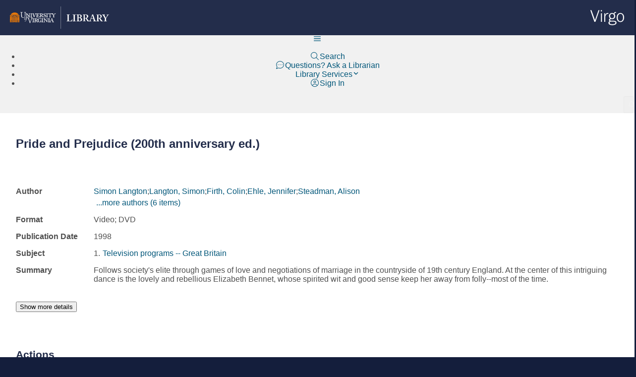

--- FILE ---
content_type: text/html; charset=utf-8
request_url: https://search.lib.virginia.edu/items/u3539419
body_size: 1698
content:
<!DOCTYPE html>
<html lang="en">
  <head>
    <meta charset="utf-8">
    <meta http-equiv="X-UA-Compatible" content="IE=edge">
    <meta name="viewport" content="width=device-width,initial-scale=1.0">

    <!-- Google Tag Manager -->
    <script>
       var decodedCookie = decodeURIComponent(document.cookie)
       if ( decodedCookie.includes("\"v4_opt_out\":true") == false ){
         (function(w,d,s,l,i){w[l]=w[l]||[];w[l].push({'gtm.start':
         new Date().getTime(),event:'gtm.js'});var f=d.getElementsByTagName(s)[0],
         j=d.createElement(s),dl=l!='dataLayer'?'&l='+l:'';j.async=true;j.src=
         'https://www.googletagmanager.com/gtm.js?id='+i+dl;f.parentNode.insertBefore(j,f);
            })(window,document,'script','dataLayer','GTM-MJ6TMLG');
       }
    </script>
    <!-- End Google Tag Manager -->

    <link rel="stylesheet" href="https://use.fontawesome.com/releases/v5.15.3/css/all.css" crossorigin="anonymous">
    <link rel="icon" href="/favicon.ico">
    <link href="https://cdnjs.cloudflare.com/ajax/libs/animate.css/3.7.2/animate.min.css" rel="stylesheet" type="text/css">
    <title>Virgo</title>
    <script type="module" crossorigin src="/index85493.js"></script>
    <link rel="stylesheet" crossorigin href="/index85493.css">
  </head>
  <body>
    <noscript>
      <strong>We're sorry but Virgo doesn't work without JavaScript enabled. Please enable it to continue.</strong>
      <!-- Google Tag Manager (noscript) -->
      <iframe src="https://www.googletagmanager.com/ns.html?id=GTM-MJ6TMLG"
              height="0" width="0" style="display:none;visibility:hidden"></iframe>
      <!-- End Google Tag Manager (noscript) -->
    </noscript>

    <div id="app" tabindex="-1" role="application"></div>
  </body>
</html>


--- FILE ---
content_type: text/css; charset=utf-8
request_url: https://search.lib.virginia.edu/ILLScanArticle85493.css
body_size: 1600
content:
.notice[data-v-e2b5cf54]{font-size:1em;padding:0;border:1px solid #DF1E43;margin:0 auto}.notice p[data-v-e2b5cf54]{margin:0}.notice p.head[data-v-e2b5cf54]{margin:0;padding:5px 15px;background:#fbcfda;border-bottom:1px solid #DF1E43}.notice .content[data-v-e2b5cf54]{padding:15px}.notice .content ul[data-v-e2b5cf54]{margin:0}.notice.wide[data-v-e2b5cf54]{width:auto}@media only screen and (min-width:768px){.notice[data-v-e2b5cf54]{width:600px}}@media only screen and (max-width:768px){.notice[data-v-e2b5cf54]{width:auto}}.request-panel .limit-reached[data-v-d8f5b02f]{text-align:right}.request-panel .limit-reached .message[data-v-d8f5b02f]{font-size:1em;font-weight:700;text-align:center;padding:10px;border-radius:.3rem;color:#2b2b2b;background-color:#fbcfda;margin:0 0 10px}.request-panel .illiad-prompt[data-v-d8f5b02f]{margin:15px}.request-panel .illiad-prompt a[data-v-d8f5b02f]{text-decoration:underline!important;font-weight:500}.request-panel .limit-reached[data-v-8cf3bd8f]{text-align:right}.request-panel .limit-reached .message[data-v-8cf3bd8f]{font-size:1em;font-weight:700;text-align:center;padding:10px;border-radius:.3rem;color:#2b2b2b;background-color:#fbcfda;margin:0 0 10px}.request-panel .illiad-prompt[data-v-8cf3bd8f]{margin:15px}.request-panel .illiad-prompt a[data-v-8cf3bd8f]{text-decoration:underline!important;font-weight:500}.request-panel .limit-reached[data-v-6b0c9e53]{text-align:right}.request-panel .limit-reached .message[data-v-6b0c9e53]{font-size:1em;font-weight:700;text-align:center;padding:10px;border-radius:.3rem;color:#2b2b2b;background-color:#fbcfda;margin:0 0 10px}.request-panel .notice[data-v-6b0c9e53]{margin-top:25px}


--- FILE ---
content_type: text/css; charset=utf-8
request_url: https://search.lib.virginia.edu/AvailabilityNotice85493.css
body_size: 217
content:
.icon[data-v-3839acfe]{color:#e57200;font-size:1.25em}div.avail-message-panel[data-v-3839acfe]{padding:0;max-width:400px;font-size:1em}div.avail-message-panel .message[data-v-3839acfe]{padding:10px}div.avail-message-panel ul[data-v-3839acfe]{margin:10px 15px;padding:0;list-style:none}


--- FILE ---
content_type: text/css; charset=utf-8
request_url: https://search.lib.virginia.edu/shelf85493.css
body_size: 2993
content:
.browse-card.list[data-v-9dc854d7]{margin:5px!important}.browse-card[data-v-9dc854d7]{border:1px solid #DADADA;padding:0;margin:0;position:relative;display:flex;flex-direction:column;align-items:center;justify-content:stretch;font-size:.937em;box-sizing:border-box;border-radius:.3rem}.browse-card[data-v-9dc854d7]:hover,.browse-card[data-v-9dc854d7]:focus-within,.browse-card[data-v-9dc854d7]:focus{transition:.25s ease-in-out;box-shadow:0 0 10px #dadada;z-index:2;text-decoration:none}.browse-card .thumb-wrap[data-v-9dc854d7]{height:215px;text-align:center;background:#fff;padding:10px 5px;white-space:nowrap}.browse-card .thumb-wrap .vertical-spacer[data-v-9dc854d7]{display:inline-block;height:100%;vertical-align:middle}.browse-card .thumb-wrap img[data-v-9dc854d7]{height:auto;align-self:center;display:inline-block;min-width:135px;max-width:100%;margin:0 auto;max-height:100%;vertical-align:middle}.browse-card .thumb-wrap .loading[data-v-9dc854d7]{height:100%;display:block;margin:0 auto;border:1px solid #DADADA;background-image:url(/dots85493.gif);background-repeat:no-repeat;background-position:center center;background-color:#f1f1f1}.browse-card .thumb-wrap .no-thumb[data-v-9dc854d7]{height:100%;display:block;margin:0 auto;background:#fff}.browse-card .thumb-wrap .no-thumb .title[data-v-9dc854d7]{background:#fff;opacity:.9;color:#4f4f4f;text-align:center;box-sizing:border-box;margin:20px auto 10px;display:inline-block;padding:10px;width:90%;font-weight:500;white-space:normal}.browse-card .thumb-wrap .no-thumb span.no[data-v-9dc854d7]{color:#4f4f4f;text-decoration:none;margin:0;display:inline-block}.browse-card .details.list[data-v-9dc854d7]{display:grid;text-align:left}.browse-card .details.list .callinfo[data-v-9dc854d7]{display:block;margin-top:5px}.browse-card .details[data-v-9dc854d7]{background:#fff;padding:5px 0;height:230px;width:100%;text-align:center}.browse-card .details .call[data-v-9dc854d7],.browse-card .details .loc[data-v-9dc854d7],.browse-card .details .title[data-v-9dc854d7]{background:#fff;word-break:break-word;-webkit-hyphens:auto;-moz-hyphens:auto;hyphens:auto;max-width:90%;display:block;margin:0 auto;font-weight:500}.browse-card .details .call[data-v-9dc854d7]{background:#f1f1f1;max-width:100%;padding:10px 0;margin-bottom:20px;color:#2b2b2b}.browse-card .details .loc[data-v-9dc854d7]{font-weight:400;margin-top:15px}.browse-card .details a.title[data-v-9dc854d7]{font-weight:700!important;margin-bottom:5px!important}@media only screen and (min-width:768px){.browse-card.list[data-v-9dc854d7]{padding:20px}.details.list[data-v-9dc854d7]{grid-template-columns:50px 1fr 125px}.browse-card[data-v-9dc854d7]{width:190px}}@media only screen and (max-width:768px){.browse-card.list[data-v-9dc854d7]{padding:10px}.details.list[data-v-9dc854d7]{grid-template-columns:25px 1fr;grid-template-rows:max-content 10px;grid-row-gap:15px}.browse-card[data-v-9dc854d7]{width:150px}.bar[data-v-9dc854d7]{display:none}.list-loc[data-v-9dc854d7]{display:block}}.browse-card.current[data-v-9dc854d7]{border:2px solid #0370B7}


--- FILE ---
content_type: text/css; charset=utf-8
request_url: https://search.lib.virginia.edu/Details85493.css
body_size: 19502
content:
.actions .panel[data-v-11b5b93a]{display:flex;flex-flow:row nowrap;justify-content:flex-start;align-items:stretch;border-radius:.3rem}.actions .panel .gutter[data-v-11b5b93a]{flex:0 0 17px;border-radius:.3rem 0 0 .3rem;background-color:#bfe7f7}.actions .panel .content[data-v-11b5b93a]{display:flex;flex-flow:row wrap;align-items:center;padding:1rem;border:1px solid #DADADA;border-radius:0 .3rem .3rem 0;border-left:0;gap:2rem}.actions .panel .content .pdf-wrap[data-v-11b5b93a]{position:relative}.actions .panel .content .progress[data-v-11b5b93a]{display:flex;flex-direction:column;align-items:center;gap:5px;font-size:.85em}[data-v-83360b5d] td{width:32%}[data-v-83360b5d] .p-datatable-paginator-bottom{margin-top:5px}[data-v-83360b5d] .p-datatable-paginator-bottom .p-paginator{padding-bottom:0}.no-results[data-v-83360b5d]{text-align:center;font-size:1.15em;margin:1rem;font-weight:100}.library-items .panel[data-v-83360b5d]{display:flex;flex-flow:row nowrap;justify-content:flex-start;align-items:stretch;border-radius:.3rem}.library-items .panel .gutter[data-v-83360b5d]{flex:0 0 17px;border-radius:.3rem 0 0 .3rem;background-color:#bfe7f7}.library-items .panel .content[data-v-83360b5d]{flex:1;padding:1rem;border:1px solid #DADADA;border-radius:0 .3rem .3rem 0;border-left:0}.library-items .panel .content h4[data-v-83360b5d]{font-weight:700;padding-bottom:1rem;border-bottom:1px solid #DADADA;margin:0 0 1rem;display:flex;flex-flow:row wrap;justify-content:space-between;align-items:flex-end}.library-items .panel .content h4 a[data-v-83360b5d]{font-weight:700}.library-items .panel .content h4 a i[data-v-83360b5d]{display:inline-block;margin-left:10px}.online[data-v-fca8811d]{text-align:left}.online .panel[data-v-fca8811d]{display:flex;flex-flow:row nowrap;justify-content:flex-start;align-items:stretch;border-radius:.3rem}.online .panel .gutter[data-v-fca8811d]{flex:0 0 17px;border-radius:.3rem 0 0 .3rem;background-color:#bfe7f7}.online .panel .content[data-v-fca8811d]{flex:1;padding:1rem;border:1px solid #DADADA;border-radius:0 .3rem .3rem 0;border-left:0}.online .panel .content h3[data-v-fca8811d]{font-size:1.15em;padding-bottom:1rem;border-bottom:1px solid #DADADA;margin:0 0 1rem}.online .panel .content h4[data-v-fca8811d]{font-size:1rem;margin:20px 0 0}.online .panel .content .sources[data-v-fca8811d]{display:flex;flex-direction:column;gap:10px;margin-top:15px}.online .panel .content .sources .source[data-v-fca8811d]{display:flex;flex-flow:row wrap;gap:1rem}.online .panel .content .sources .links[data-v-fca8811d]{display:flex;flex-flow:row wrap;gap:10px}.online .panel .content .sources .links .p-button[data-v-fca8811d]{flex-grow:1;overflow-wrap:break-word;word-wrap:break-word;-ms-word-break:break-all;word-break:break-word;-ms-hyphens:auto;-moz-hyphens:auto;-webkit-hyphens:auto;hyphens:auto}@media only screen and (min-width:768px){.source[data-v-fca8811d]{gap:15px;align-items:center}}@media only screen and (max-width:768px){.source[data-v-fca8811d]{gap:15px;align-items:flex-start}.links[data-v-fca8811d]{margin-left:20px}}.confirmation-panel h2[data-v-d64bfd88],.confirmation-panel p[data-v-d64bfd88]{text-align:center}.confirmation-panel dl[data-v-d64bfd88]{margin-top:15px;display:inline-grid;grid-template-columns:1fr 1fr;grid-column-gap:10px;width:100%}.confirmation-panel dt[data-v-d64bfd88]{font-weight:700;text-align:right;padding:4px 8px;white-space:nowrap;vertical-align:top}.confirmation-panel dd[data-v-d64bfd88]{margin:0;width:100%;text-align:left;word-break:break-word;-webkit-hyphens:auto;-moz-hyphens:auto;hyphens:auto;padding:4px 0}.no-illiad[data-v-d12ab099]{display:flex;flex-direction:column;align-items:flex-start;gap:10px;margin:0}.no-ils-account[data-v-d12ab099]{display:flex;flex-direction:column;gap:20px}.no-ils-account button[data-v-d12ab099]{width:fit-content}@media only screen and (min-width:768px){.trigger[data-v-d12ab099]{width:auto}}@media only screen and (max-width:768px){.trigger[data-v-d12ab099]{width:100%}}form .error[data-v-d12ab099]{color:#df1e43;font-style:italic}form p[data-v-d12ab099]{margin:5px}form .help[data-v-d12ab099]{margin-top:5px}form .illiad-prompt a[data-v-d12ab099]{text-decoration:underline!important;font-weight:500}form .medium-rare-message[data-v-d12ab099]{border-radius:.3rem;border:2px solid #EF3F6B;padding:5px}@media only screen and (min-width:768px){.trigger[data-v-59772dd7]{width:auto}}@media only screen and (max-width:768px){.trigger[data-v-59772dd7]{width:100%}}.request-footer[data-v-59772dd7]{display:flex;flex-direction:column;gap:10px}.request-footer p[data-v-59772dd7]{margin:0}@media only screen and (min-width:768px){.trigger[data-v-e2043820]{display:flex;flex-flow:row wrap;gap:1rem;width:auton}}@media only screen and (max-width:768px){.trigger[data-v-e2043820]{display:flex;flex-direction:column;gap:1rem;width:100%}}.no-illiad[data-v-e2043820]{display:flex;flex-direction:column;align-items:flex-start;gap:10px}.scan-use-note[data-v-e2043820]{padding:5px 0 10px;font-size:.85em;border-bottom:1px solid #DADADA}@media only screen and (min-width:768px){.trigger[data-v-3877079a]{width:auto}}@media only screen and (max-width:768px){.trigger[data-v-3877079a]{width:100%}}.requests[data-v-7beeb186]{flex:1;display:flex;flex-direction:column;gap:15px;padding-bottom:20px}@media only screen and (min-width:768px){.requests .options[data-v-7beeb186]{display:flex;flex-flow:row wrap;gap:1rem}}@media only screen and (max-width:768px){.requests .options[data-v-7beeb186]{display:flex;flex-direction:column;align-items:center;gap:1rem}}.availability .working[data-v-9f24950b]{margin:25px;text-align:center}.avail-statement[data-v-9f24950b] p{margin:0;padding:0}.availability-content[data-v-9f24950b]{margin:0 0 20px;text-align:left}.availability-content .avail-messages-container[data-v-9f24950b]{display:flex;flex-direction:column;justify-self:flex-start;align-items:flex-start;gap:10px;padding:1rem;border:1px solid #E57200;margin-bottom:30px;border-radius:.3rem;background-color:#ffead6}.availability-content .avail-messages-container .avail-message[data-v-9f24950b] p{margin:0;padding:0}.availability-content .online[data-v-9f24950b]{display:flex;flex-direction:column;gap:1rem}.availability-content .online-requests[data-v-9f24950b]{margin-top:1rem}.availability-content .on-shelf[data-v-9f24950b]{display:flex;flex-direction:column}.availability-content .on-shelf h3[data-v-9f24950b]{margin:30px 0;display:flex;flex-flow:row wrap;justify-content:space-between;align-items:center}.availability-content .on-shelf h3 .req-opts[data-v-9f24950b]{display:flex;flex-flow:row wrap;justify-content:flex-end;align-items:flex-start;gap:5px}.availability-content ul.holdings[data-v-9f24950b]{list-style:none;padding:0;margin:15px 0 30px}.availability-content ul.holdings li[data-v-9f24950b]{margin-bottom:15px}.availability-content ul.holdings li .library[data-v-9f24950b]{font-weight:700;margin-bottom:5px}.availability-content ul.holdings .location[data-v-9f24950b],.availability-content ul.holdings .call[data-v-9f24950b],.availability-content ul.holdings .note[data-v-9f24950b]{margin:5px;padding:0 0 0 10px}.availability-content .libraries[data-v-9f24950b]{display:flex;flex-direction:column;gap:2rem}@media only screen and (max-width:700px){td[data-v-9f24950b],th[data-v-9f24950b]{font-size:2.5vw;word-break:break-word}.availability-content[data-v-9f24950b]{position:relative;border-left:none;border-right:none}}.ill-content[data-v-647f3911]{margin:0 0 20px;text-align:left}.ill-content .reset[data-v-647f3911]{margin:0 auto}.ill-content .panel[data-v-647f3911]{display:flex;flex-flow:row nowrap;justify-content:flex-start;align-items:stretch;border-radius:.3rem}.ill-content .panel .gutter[data-v-647f3911]{flex:0 0 17px;border-radius:.3rem 0 0 .3rem;background-color:#bfe7f7}.ill-content .panel .content[data-v-647f3911]{flex:1;padding:1rem;border:1px solid #DADADA;border-radius:0 .3rem .3rem 0;border-left:0}.ill-content .panel .content h3[data-v-647f3911]{font-size:1.15em;padding-bottom:1rem;border-bottom:1px solid #DADADA;margin:0 0 1rem}.ill-content .panel .content .message[data-v-647f3911]{padding:0 0 15px;border-bottom:1px solid #DADADA;margin-bottom:25px}.ill-content .confirmation-panel[data-v-647f3911]{text-align:center}.ill-content dl[data-v-647f3911]{margin-top:15px;display:inline-grid;grid-template-columns:1fr 1fr;grid-column-gap:10px;width:100%}.ill-content dt[data-v-647f3911]{font-weight:700;text-align:right;padding:4px 8px;white-space:nowrap;vertical-align:top}.ill-content dd[data-v-647f3911]{margin:0;width:100%;text-align:left;word-break:break-word;-webkit-hyphens:auto;-moz-hyphens:auto;hyphens:auto;padding:4px 0}.ill-content div.request-content[data-v-647f3911]{border:1px solid #DADADA;margin-top:25px;padding:20px;position:relative;text-align:left}.ill-content .options-panel[data-v-647f3911]{text-align:center}.ill-content .desc[data-v-647f3911]{text-align:center;padding:0;margin:10px 0;font-size:.95em;font-weight:400}@media only screen and (max-width:700px){.ill-content[data-v-647f3911]{position:relative;border-left:none;border-right:none}}p.group-header[data-v-0e509dd5]{text-align:left;margin:10px;display:block}.items[data-v-0e509dd5]{display:flex;flex-flow:row wrap;align-items:stretch;justify-content:flex-start;position:relative;gap:2rem}.items .card[data-v-0e509dd5]{font-size:1em;border:1px solid #DADADA;max-width:350px;background:#fff;padding:1rem;border-radius:.3rem;cursor:pointer!important;position:relative;display:flex;flex-direction:column;gap:1rem;color:#4f4f4f}.items .card[data-v-0e509dd5]:hover{transition:.25s ease-in-out;box-shadow:0 0 10px #dadada;z-index:2;text-decoration:none;cursor:pointer!important}.items .card .title[data-v-0e509dd5]{font-size:1em;font-weight:700;padding-bottom:15px;border-bottom:1px solid #DADADA}.items .card p[data-v-0e509dd5]{margin:0}.xml[data-v-0da4efe8]{font-weight:400;border:1px solid #DADADA;padding:10px;margin:0;white-space:pre-wrap;white-space:-moz-pre-wrap;white-space:-pre-wrap;white-space:-o-pre-wrap;word-wrap:break-word}.collection-panel[data-v-9ad660bd]{background-color:#fff;padding-top:15px}.collection-panel .collection-header[data-v-9ad660bd]{display:flex;flex-flow:row wrap;justify-content:center;gap:25px}.collection-panel .collection-header .image .thumb[data-v-9ad660bd]{display:block;max-height:200px}.collection-panel .collection-header .image .thumb.bookplate[data-v-9ad660bd]{max-width:100%;height:auto;min-width:150;max-width:190px;max-height:none}.collection-panel .collection-header .collection-right-panel[data-v-9ad660bd]{flex:1;display:flex;flex-direction:column}.collection-panel .collection-header .collection-right-panel .content .title-row[data-v-9ad660bd]{font-weight:700;font-size:1.25em;margin:0}.collection-panel .collection-header .collection-right-panel .content .desc-row[data-v-9ad660bd]{padding:20px 0 0;min-width:300px;margin-bottom:25px;margin-right:20px}.collection-panel .collection-header .collection-right-panel .collection-search[data-v-9ad660bd]{display:flex;flex-flow:row wrap;align-items:center;justify-content:space-between}.collection-panel .collection-header .collection-right-panel .collection-search .search-box[data-v-9ad660bd]{flex:1;display:flex;flex-flow:row nowrap;align-items:stretch;justify-content:flex-start}.collection-panel .collection-header .collection-right-panel .collection-search .search-box input[type=text][data-v-9ad660bd]{flex:1;min-width:100px;width:100%;border-radius:.3rem 0 0 .3rem;font-size:1.1em}.collection-panel .collection-header .collection-right-panel .collection-search .search-box button[data-v-9ad660bd]{border-radius:0 .3rem .3rem 0}@media only screen and (min-width:768px){.collection-search[data-v-9ad660bd]{width:85%;gap:25px}}@media only screen and (max-width:935px){.collection-search[data-v-9ad660bd]{width:95%;gap:15px}}@media only screen and (max-width:768px){.collection-search[data-v-9ad660bd]{width:100%;gap:5px}}.links-list .link-wrap .number[data-v-9364d09c]{margin-right:5px;display:inline-block}.links-list .truncated-content[data-v-9364d09c]{display:inline-block;word-break:break-word;-webkit-hyphens:auto;-moz-hyphens:auto;hyphens:auto;cursor:default;background:transparent;border:none;margin:0;padding:0;text-align:left;width:100%;box-sizing:border-box;border-radius:.3rem}.links-list .truncated-content .truncated-links.inline[data-v-9364d09c]{display:flex;flex-flow:row wrap;justify-content:flex-start;align-items:flex-start;gap:5px}.links-list .truncated-content[data-v-9364d09c]:focus{outline:2px dotted #0370B7;outline-offset:5px}.links-list .controls[data-v-9364d09c]{padding:5px 0 0 5px}.links-list .controls .toggle[data-v-9364d09c]{font-size:1em}.link-list.inline[data-v-9364d09c]{display:flex;flex-flow:row wrap;justify-content:flex-start;align-items:flex-start;gap:5px}.v4-pager[data-v-6d06e4b4]{display:flex;flex-flow:row nowrap;justify-content:flex-end;align-items:center;font-size:16px;font-weight:400;gap:34px}.browse-pager[data-v-faa3c56c]{display:flex;flex-flow:row nowrap;justify-content:space-between}.shelf-browse .working[data-v-2d58ccb9]{text-align:center;margin:20px 0 30px}.shelf-browse .browse-cards[data-v-2d58ccb9]{padding:0;margin:0;display:flex;flex-flow:row nowrap;overflow:hidden;justify-content:center;align-items:stretch;list-style-type:none;gap:1rem}.shelf-browse .browse-controls[data-v-2d58ccb9]{margin:20px 0 0;text-align:center}.shelf-browse .browse-controls .recenter[data-v-2d58ccb9]{margin-top:10px}div.searching[data-v-f527dbf9]{text-align:center;margin-bottom:30px}p.error[data-v-f527dbf9]{color:#df1e43;text-align:center;padding:0;margin:10px}.message[data-v-f527dbf9]{margin:0;width:100%;display:flex;flex-direction:column;align-items:stretch;justify-content:flex-start;gap:10px}.message p[data-v-f527dbf9]{margin:0;padding:0}.message .email[data-v-f527dbf9]{display:flex;flex-direction:column;align-items:stretch;justify-content:flex-start;gap:5px}.digital-content .progress[data-v-d3ae2142]{display:flex;flex-direction:column;gap:5px;font-size:.85em;background-color:#f5f5f5;border-radius:.3rem;border:1px solid #DADADA;padding:.5rem;margin-bottom:10px}.digital-content div.items[data-v-d3ae2142]{margin:25px 0 0}.digital-content div.items .download-card.current[data-v-d3ae2142]{border:2px solid #0370B7}.digital-content div.items .download-card[data-v-d3ae2142]{position:relative;border:1px solid #DADADA;padding:10px;margin:5px;cursor:pointer;width:100%;background:#fff;border-radius:.3rem}.digital-content div.items .download-card img[data-v-d3ae2142]{display:block;margin:0 auto}.digital-content div.items .download-card .label[data-v-d3ae2142]{text-align:center}.digital-content div.items .download-card .details[data-v-d3ae2142]{margin-top:20px;display:flex;flex-direction:column;align-items:center;justify-content:flex-start;gap:10px}.digital-content div.items .download-card[data-v-d3ae2142]:hover{transition:.25s ease-in-out;box-shadow:0 0 10px #dadada;z-index:2;text-decoration:none}.digital-content div.items .download-card .opened[data-v-d3ae2142]{display:flex;flex-flow:row nowrap;align-items:center;justify-content:flex-start;gap:5px;font-size:.875rem}.digital-content div.items .download-card .opened i[data-v-d3ae2142]{font-size:1.25em;color:#62bb46}.digital-content .working[data-v-d3ae2142]{text-align:center;margin:20px 0 30px}.digital-content div.buttons[data-v-d3ae2142]{padding-bottom:10px}.digital-content div.viewer[data-v-d3ae2142]{margin-bottom:25px}.digital-content div.viewer iframe.curio[data-v-d3ae2142]{border:1px solid #DADADA;border-radius:.3rem;background-image:url(/spinner285493.gif);background-repeat:no-repeat;background-position:center center}.digital-content div.viewer iframe.curio.full[data-v-d3ae2142]{position:fixed;width:100%;top:60px;height:100%;left:0;z-index:10000;border:none;border-radius:0}.digital-content div.viewer .restore-view[data-v-d3ae2142]{position:fixed;z-index:20000;right:5px;top:120px}.digital-content .img-view[data-v-d3ae2142]{display:inline-block}.digital-content .img-view .img-toolbar[data-v-d3ae2142]{padding:0 0 10px}.digital-content h3[data-v-d3ae2142]{font-size:1em}.digital-content div.related[data-v-d3ae2142]{display:flex;flex-flow:row wrap;justify-content:flex-start;align-items:flex-start;gap:1rem}.digital-content div.related .related-image[data-v-d3ae2142]{display:flex;flex-direction:column;gap:5px}.digital-content div.related .related-image a[data-v-d3ae2142]{max-width:200px}.digital-content div.related a[data-v-d3ae2142]{display:inline-block}.digital-content div.related .img-wrap[data-v-d3ae2142]{position:relative}.digital-content div.related img[data-v-d3ae2142]{background-color:#f1f1f1;background-image:url(/dots85493.gif);background-repeat:no-repeat;background-position:center center;min-width:175px;min-height:175px;border-radius:.3rem;border:1px solid #DADADA}.digital-content div.related img[data-v-d3ae2142]:hover{transition:.25s ease-in-out;box-shadow:2px 2px 12px #adadad;z-index:2;text-decoration:none}h3.do-header[data-v-d3ae2142]{margin:35px 0 15px}.item-header[data-v-f95f21e1]{display:flex;flex-flow:row wrap;justify-content:space-between;align-items:flex-start;gap:30px}.item-header h1[data-v-f95f21e1]{font-size:1.5rem;flex:1;display:flex;flex-direction:column;justify-content:flex-start;align-items:flex-start;gap:5px;text-align:left}.item-header h1 .subtitle[data-v-f95f21e1]{font-weight:400;font-size:1.25rem}.nav-wrap[data-v-f95f21e1]{margin-top:3rem;display:flex;flex-direction:column;gap:10px}.collection-head[data-v-f95f21e1]{margin-top:50px}h2[data-v-f95f21e1]{margin:50px 0 30px}.ra-box.ra-fiy.pad-top[data-v-f95f21e1]{margin-top:20px}.detail-controls[data-v-f95f21e1]{display:flex;flex-direction:column;justify-content:flex-end;align-items:flex-end;width:85%;margin:0 auto}.info[data-v-f95f21e1]{margin:15px 0}dl.fields[data-v-f95f21e1]{grid-template-columns:max-content 2fr;display:inline-grid;grid-column-gap:2rem;width:100%}dl.fields dt[data-v-f95f21e1]{font-weight:700;text-align:left;padding:.5rem 0;white-space:nowrap;vertical-align:top}dl.fields dt a[data-v-f95f21e1]{display:flex;flex-flow:row nowrap;gap:10px;justify-content:flex-start;align-items:center}dl.fields dt a[data-v-f95f21e1]:hover{text-decoration:none}dl.fields dt a .full-metadata[data-v-f95f21e1]{color:#4f4f4f;font-weight:700;display:inline-block}dl.fields dt.toggle[data-v-f95f21e1]{margin-top:20px}dl.fields dd[data-v-f95f21e1]{margin:0;width:100%;text-align:left;word-break:break-word;-webkit-hyphens:auto;-moz-hyphens:auto;hyphens:auto;padding:.5rem 0}dl.fields dd[data-v-f95f21e1] p{padding:0;margin:5px 0}dl.fields dd .related[data-v-f95f21e1]{display:flex;flex-direction:column;gap:5px}.copyright[data-v-f95f21e1]{display:flex;flex-flow:row wrap;align-content:center;align-items:center}.copyright img[data-v-f95f21e1]{height:20px;margin-right:5px}.copyright .cr-note[data-v-f95f21e1]{margin-left:25px}.issue-info[data-v-34205b4d]{font-weight:700;margin:10px 0}.position-info[data-v-34205b4d]{margin:10px 0}.collection-nav[data-v-34205b4d]{display:flex;flex-flow:row wrap;justify-content:flex-start;align-items:center;gap:25px}.viewer[data-v-34205b4d]{margin-top:35px}.viewer iframe[data-v-34205b4d]{border:1px solid #DADADA;background-image:url(/spinner285493.gif);background-repeat:no-repeat;background-position:center 25%;border-radius:.3rem}.details[data-v-2222ce47]{position:relative;width:95%;margin:0 auto;padding-bottom:4vh;text-align:left;min-height:400px}.details .working[data-v-2222ce47]{padding-top:5%;text-align:center}.details .working img[data-v-2222ce47]{margin:30px 0}


--- FILE ---
content_type: text/javascript; charset=utf-8
request_url: https://search.lib.virginia.edu/Details85493.js
body_size: 86522
content:
import{_ as z,q as Ze,m as Z,G,H as ce,n as D,s as B,r as F,c as r,d as i,i as u,f as h,j as b,e as n,I as et,J as tt,h as $,l as H,K as it,k as O,t as R,w as U,L as at,b as Re,F as x,g as W,M as le,A as J,N as se,o as ee,O as lt,E as Q,P as nt,Q as Ke,u as te,S as ke,R as ve,T as st,U as ot,z as qe,p as be,v as He,y as ze,V as he,W as rt,X as We,Y as _e,Z as De,a as je,$ as ut,a0 as dt,a1 as ct,a2 as vt,a3 as pt,a4 as ft,a5 as mt,a6 as ht,a7 as bt,a8 as gt,a9 as yt,aa as _t,ab as kt,ac as wt,ad as me,ae as Pe,af as It,ag as Ct,ah as St,ai as ae,aj as j,ak as Oe,B as $t,al as Lt,am as Vt,an as xt,ao as Rt,ap as Fe,aq as qt,ar as Dt,as as At,at as Tt,au as Et}from"./index85493.js";import{s as Le,I as Bt,a as Pt,b as Ot,c as Ft}from"./ILLScanArticle85493.js";import{A as Ut}from"./AvailabilityNotice85493.js";import{a as Ie,s as Nt}from"./index854935.js";import{I as Ye,a as Xe}from"./ILLiadMessages85493.js";import{R as Mt}from"./ReservedPanel85493.js";import{u as Kt}from"./reserve85493.js";import{u as Ge,B as Ht}from"./shelf85493.js";import"./index854933.js";const zt={class:"actions","aria-live":"polite"},Wt={class:"panel"},jt={class:"content"},Yt={key:0,class:"pdf-wrap"},Xt={key:1,class:"progress"},Gt={__name:"ActionsPanel",setup(l){const{copy:e}=Ze(),t=Z(),a=G(),d=ce(),s=D(!1),f=D(-1),o=B(()=>d.isFullPage&&a.hasDigitalContent),v=(()=>{H.trigger("Export","RIS_FROM_DETAIL",a.details.identifier),window.location.href=`${t.citationsURL}/format/ris?item=${encodeURI(a.details.itemURL)}`}),w=(()=>{H.trigger("Results","SHARE_ITEM_CLICKED",a.details.identifier),e(window.location.href),t.setToast("Copied","Item URL copied to clipboard.")}),y=(()=>{let p=0,I=a.digitalContent.find(_=>_.pdf);if(I){let _=I.pdf.status;if(_=="READY"||_=="100%")return s.value=!1,100;_.includes("%")&&(p=parseInt(_.replace("%",""),10))}return p}),c=(async()=>{let p=a.digitalContent[0];if(await a.getPDFStatus(p),p.pdf.status=="READY"||p.pdf.status=="100%"){H.trigger("PDF","PDF_DOWNLOAD_CLICKED",p.pid),window.location.href=p.pdf.url;return}else if(p.pdf.status=="ERROR"){t.setError("Sorry, the PDF for "+p.name+" is currently unavailable. Please try again later.");return}(p.pdf.status=="NOT_AVAIL"||p.pdf.status=="FAILED")&&(H.trigger("PDF","PDF_GENERATE_CLICKED",p.pid),s.value=!0,await a.generatePDF(p)),f.value=setInterval(async()=>{await a.getPDFStatus(p),p.pdf.status=="READY"||p.pdf.status=="100%"?(clearInterval(f.value),window.location.href=p.pdf.url):(p.pdf.status=="ERROR"||p.pdf.status=="FAILED")&&(clearInterval(f.value),t.setError("Sorry, the PDF for "+p.name+" is currently unavailable. Please try again later."))},1e3)});return(p,I)=>{const _=F("VirgoButton");return i(),r("section",zt,[I[2]||(I[2]=u("h2",null,"Actions",-1)),u("div",Wt,[I[1]||(I[1]=u("div",{class:"gutter"},null,-1)),u("div",jt,[h(et,{pool:n(a).details.source,data:n(a).details,labeled:!0},null,8,["pool","data"]),h(tt,{itemURL:n(a).details.itemURL},null,8,["itemURL"]),h(_,{icon:"fal fa-download fa-lg",text:"",rounded:"",label:"Download RIS",onClick:v}),o.value?(i(),r("span",Yt,[s.value?(i(),r("div",Xt,[I[0]||(I[0]=u("div",null,"Generating PDF...",-1)),h(n(Le),{value:y(),showValue:!1,style:{width:"175px",height:"8px"}},null,8,["value"])])):(i(),$(_,{key:0,icon:"fal fa-file-pdf fa-lg",label:"Download PDF",text:"",rounded:"",onClick:c}))])):b("",!0),h(_,{icon:"fal fa-link fa-lg",text:"",rounded:"",label:"Permalink",onClick:w})])])])}}},Qe=z(Gt,[["__scopeId","data-v-11b5b93a"]]),Qt={class:"library-items"},Jt={class:"panel"},Zt={class:"content"},ei=["href"],ti={key:1},ii={key:0,class:"filter"},ai={key:1},li={__name:"LibraryItemsPanel",props:{library:{type:Object,required:!0}},setup(l){const e=Z(),t=D(0),a=D(10),d=B(()=>{let y=t.value+a.value;return y=Math.min(y,o.library.items.length),`${t.value+1}-${y} of ${o.library.items.length}`}),s=B(()=>{const y=e.allPickupLibraries.find(c=>c.id==o.library.id);return y?y.url:null}),f=D({global:{value:null,matchMode:it.CONTAINS}}),o=l,v=(y=>{a.value=y}),w=(y=>{t.value=y});return(y,c)=>(i(),r("section",Qt,[u("div",Jt,[c[4]||(c[4]=u("div",{class:"gutter"},null,-1)),u("div",Zt,[u("h4",null,[s.value&&n(e).isKiosk==!1?(i(),r("a",{key:0,href:s.value,target:"_blank","aria-describedby":"new-window"},[O(R(o.library.name),1),c[2]||(c[2]=u("i",{"aria-hidden":"true",class:"fal fa-external-link-alt"},null,-1))],8,ei)):(i(),r("span",ti,R(o.library.name),1))]),h(n(Nt),{value:l.library.items,dataKey:"barcode",columnResizeMode:"expand",alwaysShowPaginator:l.library.items.length>10,size:"small",ref:"libdata",paginator:!0,rows:10,rowsPerPageOptions:[10,50,100],paginatorTemplate:"FirstPageLink PrevPageLink CurrentPageReport NextPageLink LastPageLink RowsPerPageDropdown",currentPageReportTemplate:"Page {currentPage} of {totalPages}",paginatorPosition:"bottom",filters:f.value,"onUpdate:filters":c[1]||(c[1]=p=>f.value=p),globalFilterFields:["call_number","barcode"],"onUpdate:first":w,"onUpdate:rows":v,pt:{pcPaginator:{pcRowPerPageDropdown:{label:{"aria-controls":null}}}}},{paginatorstart:U(()=>[u("span",null,R(d.value),1)]),paginatorend:U(()=>[l.library.items.length>7?(i(),r("div",ii,[u("label",null,[O(" Filter "+R(o.library.name)+" items ",1),h(n(at),{modelValue:f.value.global.value,"onUpdate:modelValue":c[0]||(c[0]=p=>f.value.global.value=p)},null,8,["modelValue"])])])):b("",!0)]),empty:U(()=>[...c[3]||(c[3]=[u("div",{class:"no-results"},"No results found.",-1)])]),default:U(()=>[h(n(Ie),{field:"current_location",header:"Location"}),h(n(Ie),{field:"call_number",header:"Call Number"}),h(n(Ie),{field:"barcode",header:"Barcode"},{body:U(p=>[p.data.notice?(i(),$(Ut,{key:0,label:p.data.barcode,message:p.data.notice},null,8,["label","message"])):(i(),r("span",ai,R(p.data.barcode),1))]),_:1})]),_:1},8,["value","alwaysShowPaginator","filters"])])])]))}},ni=z(li,[["__scopeId","data-v-83360b5d"]]),si={class:"online","aria-live":"polite"},oi={class:"panel"},ri={class:"content"},ui={class:"sources"},di={class:"source"},ci={class:"name"},vi=["href"],pi={key:1},fi={class:"links"},mi={__name:"OnlineAccessPanel",props:{title:{type:String,required:!0},pool:{type:String,required:!0},sources:{type:Array,required:!0}},setup(l){const e=Re(),t=l,a=(f=>{let o=e.findProvider(t.pool,f);return o?o.label:f}),d=(f=>{let o=e.findProvider(t.pool,f);return o?o.homepage_url:""}),s=((f,o)=>f.label?f.label:`Access item with ${a(o)}`);return(f,o)=>{const v=F("VirgoButton");return i(),r("section",si,[u("div",oi,[o[2]||(o[2]=u("div",{class:"gutter"},null,-1)),u("div",ri,[o[0]||(o[0]=u("h3",null,"Access online",-1)),o[1]||(o[1]=u("h4",null,"Source",-1)),u("div",ui,[(i(!0),r(x,null,W(t.sources,w=>(i(),r("div",di,[u("div",ci,[d(w.provider)?(i(),r("a",{key:0,class:"provider-link",href:d(w.provider),target:"_blank","aria-describedby":"new-window"},R(a(w.provider)),9,vi)):(i(),r("span",pi,R(a(w.provider)),1))]),u("div",fi,[(i(!0),r(x,null,W(w.links,y=>(i(),$(v,{as:"a",label:s(y,w.provider),href:y.url,size:"small",target:"_blank","aria-describedby":"new-window"},null,8,["label","href"]))),256))])]))),256))])])])])}}},hi=z(mi,[["__scopeId","data-v-fca8811d"]]),bi={class:"confirmation-panel"},gi={__name:"ConfirmationPanel",setup(l){const e=le(),t=J(),a=se();ee(()=>{lt(()=>Q("request-done"))});function d(){e.activeRequest="none",e.errors={},a.setActiveRequest(e.activeRequest),a.save()}return(s,f)=>{const o=F("VirgoButton");return i(),r("div",bi,[f[6]||(f[6]=u("h2",null,"We have received your request.",-1)),f[7]||(f[7]=u("p",null,"You'll receive an email when your request is ready.",-1)),u("p",null,[h(o,{link:"",onClick:f[0]||(f[0]=v=>{d(),n(nt).push({path:"/requests",hash:"#ils-holds"})})},{default:U(()=>[...f[1]||(f[1]=[O("View outstanding requests in your Account.",-1)])]),_:1})]),u("dl",null,[f[5]||(f[5]=u("dt",null,"User ID:",-1)),u("dd",null,R(n(t).signedInUser),1),n(e).requestInfo.callNumber?(i(),r(x,{key:0},[f[2]||(f[2]=u("dt",null,"Item:",-1)),u("dd",null,R(n(e).requestInfo.callNumber),1)],64)):b("",!0),n(e).requestInfo.pickupLibrary?(i(),r(x,{key:1},[f[3]||(f[3]=u("dt",null,"Pickup Library:",-1)),u("dd",null,R(n(e).requestInfo.pickupLibrary),1)],64)):b("",!0),n(e).requestInfo.notes?(i(),r(x,{key:2},[f[4]||(f[4]=u("dt",null,"Request Note:",-1)),u("dd",null,R(n(e).requestInfo.notes),1)],64)):b("",!0)])])}}},Ae=z(gi,[["__scopeId","data-v-d64bfd88"]]),yi={key:1,class:"no-ils-account"},_i={key:0},ki={key:1},wi={key:0,class:"no-illiad"},Ii={key:2,class:"illiad-prompt ra-box ra-fiy"},Ci={key:2,class:"medium-rare-message"},Si={key:3,class:"error"},$i={key:4,class:"error"},Li={__name:"PlaceHoldDialog",setup(l){const e=J(),t=se(),a=le(),d=Ke(),s=te(),f=D(),o=D(null),v=D(),w=D(!1),y=D(!1);ee(()=>{a.activeRequest=="hold"&&(y.value=!0)});const c=B(()=>{if(o.value&&o.value.callNumber.includes("Ivy limited circulation"))return v.value="SPEC-COLL",[{value:"SPEC-COLL",label:"Small Special Collections Reading Room"}];let N=[];return e.libraries.forEach(m=>{N.push({value:m.id,label:m.name})}),N}),p=B(()=>!!(v.value=="LEO"&&(e.hasIlliad==!1||e.illiadBlocked))),I=(()=>{o.value=null,w.value=!1,a.activeRequest="hold",t.setActiveRequest(a.activeRequest),t.setURL(s.fullPath),t.save(),d.pickupLibrary&&d.pickupLibrary.id!=""&&(v.value=d.pickupLibrary.id),e.isSignedIn&&(H.trigger("Requests","REQUEST_STARTED","placeHold"),a.optionItems.length==1&&(o.value=a.optionItems[0].value))}),_=(()=>{a.activeRequest="none",a.errors={}}),g=(()=>{y.value=!1,e.showRequestDialog=!0}),S=(N=>{if(N=="SPEC-COLL")return;let m=e.libraries.find(L=>L.id==N);d.updatePickupLibrary(m)}),C=(async()=>{await a.createHold(o.value,v.value),a.failed==!1&&(w.value=!0)});return(N,m)=>{const L=F("VirgoButton"),K=F("FormKit");return i(),r(x,null,[h(L,{class:"trigger",onClick:m[0]||(m[0]=V=>y.value=!0),label:"Request an item"}),h(n(ve),{visible:y.value,"onUpdate:visible":m[7]||(m[7]=V=>y.value=V),modal:!0,position:"top",draggable:!1,header:"Request Item",onShow:I,onHide:_},{footer:U(()=>[w.value==!1&&n(e).isSignedIn&&n(e).noILSAccount==!1?(i(),r(x,{key:0},[h(L,{severity:"secondary",onClick:m[4]||(m[4]=V=>y.value=!1),label:"Cancel"}),h(L,{label:"Request an item",onClick:m[5]||(m[5]=V=>f.value.node.submit()),disabled:p.value},null,8,["disabled"])],64)):(i(),$(L,{key:1,severity:"secondary",id:"request-done",onClick:m[6]||(m[6]=V=>y.value=!1),label:"Close"}))]),default:U(()=>[n(e).isSignedIn?n(e).noILSAccount?(i(),r("div",yi,[n(e).accountRequested?(i(),r("div",_i,[...m[8]||(m[8]=[O(" Your UVA Library account is processing and will be created within 1-2 business days.",-1),u("br",null,null,-1),O(" You will be notified via email when the account has been created. Until that time, you cannot make item requests. ",-1)])])):(i(),r(x,{key:1},[m[9]||(m[9]=u("div",null,"You do not currently have a UVA Library account and cannot make item requests.",-1)),h(L,{onClick:m[1]||(m[1]=V=>g()),label:"Request Account"})],64)),m[10]||(m[10]=u("div",null,[O("If you have any questions or problems, please contact "),u("a",{href:"mailto:lib-circ@virginia.edu"},"lib-circ@virginia.edu"),O(".")],-1))])):w.value==!1?(i(),$(K,{key:2,type:"form",ref_key:"holdForm",ref:f,actions:!1,onSubmit:C},{default:U(()=>[n(a).optionItems.length>1?(i(),$(K,{key:0,type:"select",label:"Select the item you want",modelValue:o.value,"onUpdate:modelValue":m[2]||(m[2]=V=>o.value=V),id:"item-sel",placeholder:"Select an item","validation-messages":{required:"Item selection is required."},options:n(a).optionItems,validation:"required"},null,8,["modelValue","options"])):b("",!0),h(K,{type:"select",label:"Preferred pickup location",modelValue:v.value,"onUpdate:modelValue":m[3]||(m[3]=V=>v.value=V),placeholder:"Select a location",onInput:S,id:"pickup-sel",options:c.value,validation:"required"},null,8,["modelValue","options"]),m[14]||(m[14]=u("div",{class:"help"},[u("p",null,"This pickup location is where you will go to retrieve items you've requested."),u("p",null,[O(" If you cannot pick your item up at the location(s) shown above, please "),u("a",{target:"_blank","aria-describedby":"new-window",href:"https://uva.hosts.atlas-sys.com/remoteauth/illiad.dll?Action=10&Form=30"},"use this form"),O(" to request your item. ")])],-1)),v.value=="LEO"?(i(),r("div",ki,[n(e).hasIlliad?n(e).illiadBlocked?(i(),$(Xe,{key:1})):n(e).leoLocation==""?(i(),r("div",Ii,[...m[12]||(m[12]=[O(" It looks like you haven't specified a LEO delivery location yet. Before we can deliver your item, could you please go ",-1),u("a",{href:"https://www.library.virginia.edu/services/ils/ill/",target:"_blank","aria-describedby":"new-window"},"here",-1),O(" and let us know where you would like your item to be delivered. ",-1)])])):b("",!0):(i(),r("div",wi,[m[11]||(m[11]=u("div",null,"An ILLiad account is required for LEO delivery. No ILLiad account found.",-1)),h(Ye)]))])):b("",!0),v.value=="SPEC-COLL"?(i(),r("div",Ci,[...m[13]||(m[13]=[u("p",null,[O(" This item does not circulate."),u("br"),O("When you request this item from Ivy, it will be delivered to the Small Special Collections Library for you to use in the reading room only. ")],-1),u("p",null,[u("a",{target:"_blank",href:"https://library.virginia.edu/hours#special-collections-hours"},"Small Special Collections Reading Room Hours")],-1)])])):b("",!0),n(a).errors.item_barcode?(i(),r("p",Si,R(n(a).errors.item_barcode.join(", ")),1)):b("",!0),n(a).errors.sirsi?(i(),r("p",$i,R(n(a).errors.sirsi.join(", ")),1)):b("",!0)]),_:1},512)):(i(),$(Ae,{key:3})):(i(),$(ke,{key:0,embedded:!0}))]),_:1},8,["visible"])],64)}}},Vi=z(Li,[["__scopeId","data-v-d12ab099"]]),xi={class:"request-footer"},Ri=["innerHTML"],qi={__name:"AeonRequestDialog",setup(l){const e=le(),t=D(null),a=D(""),d=D(!1),s=D(),f=D(!1),o=(()=>{d.value=!1,t.value=null,a.value="",e.activeRequest="aeon",e.optionItems.length==1&&(t.value=e.optionItems[0].value),H.trigger("Requests","REQUEST_STARTED","aeon")}),v=(()=>{e.activeRequest="none"}),w=(()=>{e.submitAeon(t.value,a.value),d.value=!0});return(y,c)=>{const p=F("VirgoButton"),I=F("FormKit");return i(),r(x,null,[h(p,{onClick:c[0]||(c[0]=_=>f.value=!0),class:"trigger",label:"Request in Special Collections"}),h(n(ve),{visible:f.value,"onUpdate:visible":c[6]||(c[6]=_=>f.value=_),modal:!0,position:"top",draggable:!1,header:"Special Collections Request",onShow:o,onHide:v},{footer:U(()=>[d.value==!1?(i(),r(x,{key:0},[h(p,{severity:"secondary",onClick:c[3]||(c[3]=_=>f.value=!1),label:"Cancel"}),h(p,{label:"Next step: Go to Special Collections request system",onClick:c[4]||(c[4]=_=>s.value.node.submit())})],64)):(i(),$(p,{key:1,severity:"secondary",id:"request-done",onClick:c[5]||(c[5]=_=>f.value=!1),label:"Close"}))]),default:U(()=>[d.value==!1?(i(),$(I,{key:0,type:"form",ref_key:"aeonForm",ref:s,actions:!1,onSubmit:w},{default:U(()=>[n(e).optionItems.length>1?(i(),$(I,{key:0,type:"select",label:"Select the item you want",modelValue:t.value,"onUpdate:modelValue":c[1]||(c[1]=_=>t.value=_),id:"aeon-item-sel",placeholder:"Select an item","validation-messages":{required:"Item selection is required."},options:n(e).optionItems,validation:"required"},null,8,["modelValue","options"])):b("",!0),h(I,{label:"Add additional instructions if necessary",type:"textarea",modelValue:a.value,"onUpdate:modelValue":c[2]||(c[2]=_=>a.value=_),rows:5,id:"aeon-item-notes","validation-messages":{length:"Maximum length is 250 characters."},help:"250 character limit",validation:"length:0,250"},null,8,["modelValue"]),u("div",xi,[t.value!=null&&t.value.notice?(i(),r("p",{key:0,class:"notice",innerHTML:t.value.notice},null,8,Ri)):b("",!0),c[7]||(c[7]=u("p",null,[O(" Questions? Please contact the Special Collections Library at "),u("a",{href:"mailto:scpubserv@virginia.edu"},"scpubserv@virginia.edu"),O(" or "),u("a",{href:"tel:434-924-0896"},"434-924-0896"),O(". ")],-1))])]),_:1},512)):(i(),$(Ae,{key:1}))]),_:1},8,["visible"])],64)}}},Di=z(qi,[["__scopeId","data-v-59772dd7"]]),Ai={class:"trigger"},Ti={key:0,class:"no-illiad"},Ei={key:0,class:"scan-use-note"},Bi={key:1,class:"scan-use-note"},Pi={__name:"ScanRequestDialog",setup(l){const e=J(),t=se(),a=le(),d=G(),s=te(),f=D(null),o=D({barcode:"",issn:"",type:"Article",title:"",chapter:"",author:"",volume:"",issue:"",year:"",pages:"",notes:"",library:"",location:"",callNumber:""}),v=D(!1),w=D(),y=D(!1);ee(()=>{a.activeRequest=="scanInstruct"?(o.value.type="Instructional",y.value=!0):a.activeRequest=="scanArticle"&&(o.value.type="Article",y.value=!0)});const c=(S=>{S=="instruction"?(o.value.type="Instructional",a.activeRequest="scanInstruct"):(o.value.type="Article",a.activeRequest="scanArticle"),t.setActiveRequest(a.activeRequest),t.setURL(s.fullPath),t.save(),y.value=!0}),p=(()=>{if(f.value=null,o.value.barcode="",o.value.issn="",o.value.title="",o.value.chapter="",o.value.author="",o.value.volume="",o.value.issue="",o.value.year="",o.value.pages="",o.value.notes="",o.value.library="",o.value.location="",o.value.callNumber="",v.value=!1,e.isSignedIn){H.trigger("Requests","REQUEST_STARTED","scan"),a.optionItems.length==1?(f.value=a.optionItems[0].value,I(),Q("scan-pickup-sel")):Q("scan-item-sel"),o.value.title=d.details.header.title,d.details.header.author?o.value.author=d.details.header.author.value.join(d.details.header.author.separator):o.value.author="Unknown";let S=d.details.fields.find(N=>N.name=="isbn");S&&(o.value.issn=S.value.find(N=>N.length==13),o.value.issn==""&&(o.value.issn=S.value[0]));let C=d.details.fields.find(N=>N.name=="published_date");C&&(o.value.year=C.value)}}),I=(()=>{f.value&&(o.value.barcode=f.value.barcode,o.value.library=f.value.library,o.value.location=f.value.location,o.value.callNumber=f.value.callNumber)}),_=(async()=>{await a.submitScan(o.value),a.failed==!1&&(v.value=!0)}),g=(()=>{a.activeRequest="none",a.errors={}});return(S,C)=>{const N=F("VirgoButton"),m=F("FormKit");return i(),r(x,null,[u("div",Ai,[h(N,{onClick:C[0]||(C[0]=L=>c("instruction")),label:"Request a scan for instruction"}),h(N,{onClick:C[1]||(C[1]=L=>c("research")),label:"Request a scan for personal research"})]),h(n(ve),{visible:y.value,"onUpdate:visible":C[16]||(C[16]=L=>y.value=L),modal:!0,position:"top",draggable:!1,header:"Scan Request",onShow:p,onHide:g},{footer:U(()=>[v.value==!1&&n(e).isSignedIn?(i(),r(x,{key:0},[h(N,{severity:"secondary",onClick:C[13]||(C[13]=L=>y.value=!1),label:"Cancel"}),h(N,{label:"Submit Request",onClick:C[14]||(C[14]=L=>w.value.node.submit()),disabled:n(e).illiadBlocked||!n(e).hasIlliad},null,8,["disabled"])],64)):(i(),$(N,{key:1,severity:"secondary",id:"request-done",onClick:C[15]||(C[15]=L=>y.value=!1),label:"Close"}))]),default:U(()=>[n(e).isSignedIn?(i(),r(x,{key:1},[n(e).hasIlliad?n(e).illiadBlocked?(i(),$(Xe,{key:1})):v.value==!1?(i(),$(m,{key:2,type:"form",ref_key:"scanForm",ref:w,actions:!1,onSubmit:_},{default:U(()=>[o.value.type=="Article"?(i(),r("div",Ei," Use this form to request a scan for your coursework or personal academic research. ")):(i(),r("div",Bi,[...C[18]||(C[18]=[u("div",null,[u("b",null,"For instructors only: ")],-1),u("div",null,[O("Use this form to request a scan for distribution to your students through"),u("br"),O("a course management system (Collab, Canvas, etc).")],-1)])])),n(a).optionItems.length>1?(i(),$(m,{key:2,type:"select",label:"Select the item you want",modelValue:f.value,"onUpdate:modelValue":C[2]||(C[2]=L=>f.value=L),id:"scan-item-sel",placeholder:"Select an item","validation-messages":{required:"Item selection is required."},options:n(a).optionItems,validation:"required",onChange:C[3]||(C[3]=L=>I())},null,8,["modelValue","options"])):b("",!0),h(m,{label:"Book or Journal Title",type:"text",modelValue:o.value.title,"onUpdate:modelValue":C[4]||(C[4]=L=>o.value.title=L),validation:"required"},null,8,["modelValue"]),h(m,{label:"Chapter or Article Title",type:"text",modelValue:o.value.chapter,"onUpdate:modelValue":C[5]||(C[5]=L=>o.value.chapter=L),validation:"required"},null,8,["modelValue"]),h(m,{label:"Chapter or Article Author",type:"text",modelValue:o.value.author,"onUpdate:modelValue":C[6]||(C[6]=L=>o.value.author=L),validation:"required"},null,8,["modelValue"]),h(m,{label:"Year",type:"text",modelValue:o.value.year,"onUpdate:modelValue":C[7]||(C[7]=L=>o.value.year=L),placeholder:"yyyy",validation:"required|date_format:YYYY"},null,8,["modelValue"]),h(m,{label:"Volume",type:"text",modelValue:o.value.volume,"onUpdate:modelValue":C[8]||(C[8]=L=>o.value.volume=L)},null,8,["modelValue"]),h(m,{label:"Issue",type:"text",modelValue:o.value.issue,"onUpdate:modelValue":C[9]||(C[9]=L=>o.value.issue=L)},null,8,["modelValue"]),h(m,{label:"Pages",type:"text",modelValue:o.value.pages,"onUpdate:modelValue":C[10]||(C[10]=L=>o.value.pages=L),validation:"required|length:1,25",help:"(ex: 1-15)"},null,8,["modelValue"]),o.value.type=="Article"?(i(),$(m,{key:3,label:"Notes",type:"textarea",modelValue:o.value.notes,"onUpdate:modelValue":C[11]||(C[11]=L=>o.value.notes=L),rows:2},null,8,["modelValue"])):(i(),$(m,{key:4,label:"Course Information",type:"textarea",modelValue:o.value.notes,"onUpdate:modelValue":C[12]||(C[12]=L=>o.value.notes=L),rows:2,validation:"required"},null,8,["modelValue"])),h(Bt,{type:o.value.type==="Article"?"research":"instruction"},null,8,["type"])]),_:1},512)):(i(),$(Ae,{key:3})):(i(),r("div",Ti,[C[17]||(C[17]=u("div",null,"An ILLiad account is required for scan requests. No ILLiad account found.",-1)),h(Ye)]))],64)):(i(),$(ke,{key:0}))]),_:1},8,["visible"])],64)}}},Oi=z(Pi,[["__scopeId","data-v-e2043820"]]),Fi={__name:"VideoReserveDialog",setup(l){const e=le(),t=Kt(),a=G(),d=te(),s=J(),f=se(),o=D(!1),v=D(null),w=D("English"),y=D("no"),c=D(""),p=D(""),I=D(!1),_=D();ee(()=>{e.activeRequest=="videoReserve"&&(o.value=!0)});const g=(()=>{I.value=!1,e.activeRequest="videoReserve",f.setActiveRequest(e.activeRequest),f.setURL(d.fullPath),f.save(),s.isSignedIn&&(t.clearRequestList(),t.setRequestingUser(s.accountInfo),e.optionItems.length==0?v.value={}:e.optionItems.length==1&&(v.value=e.optionItems[0].value),t.request.lms="A&S Canvas")}),S=(()=>{e.activeRequest="none"}),C=(async()=>{v.value.pool=a.details.source,v.value.catalogKey=a.details.identifier,v.value.title=a.details.header.title,v.value.audioLanguage=w.value,v.value.subtitles=y.value,v.value.subtitleLanguage=c.value,v.value.notes=p.value,v.value.isVideo=!0,e.working=!0,await t.createVideoReserve(v.value),e.working=!1,I.value=!0});return(N,m)=>{const L=F("VirgoButton"),K=F("FormKit");return i(),r(x,null,[h(L,{class:"trigger",onClick:m[0]||(m[0]=V=>o.value=!0),label:"Video reserve request"}),h(n(ve),{visible:o.value,"onUpdate:visible":m[18]||(m[18]=V=>o.value=V),modal:!0,position:"top",draggable:!1,header:"Video Reserve Request",onShow:g,onHide:S},{footer:U(()=>[I.value==!1&&n(s).isSignedIn?(i(),r(x,{key:0},[h(L,{severity:"secondary",onClick:m[15]||(m[15]=V=>o.value=!1),label:"Cancel"}),h(L,{label:"Video reserve request",onClick:m[16]||(m[16]=V=>_.value.node.submit())})],64)):(i(),$(L,{key:1,severity:"secondary",id:"request-done",onClick:m[17]||(m[17]=V=>o.value=!1),label:"Close"}))]),default:U(()=>[n(s).isSignedIn?I.value==!1?(i(),$(K,{key:1,type:"form",ref_key:"videoForm",ref:_,actions:!1,onSubmit:C},{default:U(()=>[h(K,{type:"select",label:"Is this request on behalf of an instructor?",modelValue:n(t).request.onBehalfOf,"onUpdate:modelValue":m[1]||(m[1]=V=>n(t).request.onBehalfOf=V),id:"behalf_of",options:{no:"No",yes:"Yes"}},null,8,["modelValue"]),n(t).request.onBehalfOf=="yes"?(i(),r(x,{key:0},[h(K,{label:"Instructor Name",type:"text",modelValue:n(t).request.instructorName,"onUpdate:modelValue":m[2]||(m[2]=V=>n(t).request.instructorName=V),validation:"required"},null,8,["modelValue"]),h(K,{label:"Instructor Email",type:"email",modelValue:n(t).request.instructorEmail,"onUpdate:modelValue":m[3]||(m[3]=V=>n(t).request.instructorEmail=V),validation:"required"},null,8,["modelValue"])],64)):b("",!0),h(K,{label:"Your Name",type:"text",modelValue:n(t).request.name,"onUpdate:modelValue":m[4]||(m[4]=V=>n(t).request.name=V),validation:"required"},null,8,["modelValue"]),h(K,{label:"Your Email",type:"email",modelValue:n(t).request.email,"onUpdate:modelValue":m[5]||(m[5]=V=>n(t).request.email=V),validation:"required"},null,8,["modelValue"]),h(K,{label:"Course ID",type:"text",modelValue:n(t).request.course,"onUpdate:modelValue":m[6]||(m[6]=V=>n(t).request.course=V),validation:"required",help:"(e.g. MDST 3840)"},null,8,["modelValue"]),h(K,{type:"select",label:"Semester",modelValue:n(t).request.semester,"onUpdate:modelValue":m[7]||(m[7]=V=>n(t).request.semester=V),validation:"required",placeholder:"Please select a semester",options:["Fall","January","Spring","Summer I","Summer II","Summer III"]},null,8,["modelValue"]),h(K,{type:"select",label:"Learning Management System",modelValue:n(t).request.lms,"onUpdate:modelValue":m[8]||(m[8]=V=>n(t).request.lms=V),validation:"required",placeholder:"Please select an LMS",options:["A&S Canvas","Blackboard","Law Canvas","Other"]},null,8,["modelValue"]),n(t).request.lms=="Other"?(i(),$(K,{key:1,label:"Please specify other LMS",type:"text",modelValue:n(t).request.otherLMS,"onUpdate:modelValue":m[9]||(m[9]=V=>n(t).request.otherLMS=V),validation:"required"},null,8,["modelValue"])):b("",!0),m[19]||(m[19]=u("div",{class:"video-note"},[O(" All video reserve requests will be delivered as streaming resources to your class's Learning Management System."),u("br"),O(" If you have questions about video reserves, please email "),u("a",{href:"mailto:lib-reserves@virginia.edu"},"lib-reserves@virginia.edu"),O(". ")],-1)),n(e).optionItems.length>1?(i(),$(K,{key:2,type:"select",label:"Select the item you want",modelValue:v.value,"onUpdate:modelValue":m[10]||(m[10]=V=>v.value=V),id:"video-sel",placeholder:"Select an item","validation-messages":{required:"Item selection is required."},options:n(e).optionItems,validation:"required"},null,8,["modelValue","options"])):b("",!0),n(e).isStreamingReserve?b("",!0):(i(),r(x,{key:3},[h(K,{label:"Preferred audio language",type:"text",modelValue:w.value,"onUpdate:modelValue":m[11]||(m[11]=V=>w.value=V)},null,8,["modelValue"]),h(K,{type:"select",label:"Include subtitles?",modelValue:y.value,"onUpdate:modelValue":m[12]||(m[12]=V=>y.value=V),options:{no:"No",yes:"Yes"}},null,8,["modelValue"]),y.value=="yes"?(i(),$(K,{key:0,label:"Subtitles language",type:"text",modelValue:c.value,"onUpdate:modelValue":m[13]||(m[13]=V=>c.value=V),validation:"required"},null,8,["modelValue"])):b("",!0)],64)),h(K,{label:"Notes",type:"textarea",modelValue:p.value,"onUpdate:modelValue":m[14]||(m[14]=V=>p.value=V),rows:3},null,8,["modelValue"])]),_:1},512)):(i(),$(Mt,{key:2})):(i(),$(ke,{key:0}))]),_:1},8,["visible"])],64)}}},Ui=z(Fi,[["__scopeId","data-v-3877079a"]]),Ni={class:"requests","aria-live":"polite"},Mi={class:"options"},Ki={__name:"RequestsPanel",setup(l){const e=le(),t=J(),a=(d=>{window.open(d,"_blank").focus()});return(d,s)=>{const f=F("VirgoButton");return i(),r("section",Ni,[u("div",Mi,[n(e).hasOption("hold")?(i(),$(Vi,{key:0})):b("",!0),n(e).hasOption("scan")?(i(),$(Oi,{key:1})):b("",!0),n(t).canMakeReserves&&n(e).hasOption("videoReserve")?(i(),$(Ui,{key:2})):b("",!0),n(e).hasOption("aeon")?(i(),$(Di,{key:3})):b("",!0),n(e).hasOption("directLink")?(i(),$(f,{key:4,label:"Request a scan",onClick:s[0]||(s[0]=o=>a(n(e).directLink))})):b("",!0)])])}}},Ue=z(Ki,[["__scopeId","data-v-7beeb186"]]),Hi={class:"availability"},zi={key:0,class:"working"},Wi={key:1,class:"availability-content"},ji={key:0,class:"online"},Yi=["innerHTML"],Xi={key:2,class:"on-shelf"},Gi={key:0,class:"avail-messages-container"},Qi=["innerHTML"],Ji=["innerHTML"],Zi=["innerHTML"],ea=["innerHTML"],ta={key:2,class:"holdings"},ia={class:"library"},aa={class:"location"},la={class:"call"},na={class:"note"},sa={class:"libraries"},oa={key:3,class:"online-requests"},ra={__name:"Availability",setup(l){const e=G(),t=le(),a=J(),d=Z(),s=B(()=>d.isKiosk?!1:e.onlineAccessSources.length>0),f=B(()=>e.availability.libraries.length>0),o=B(()=>{if(e.availability.error)return!0;let I=!1;return e.details.fields.some(_=>((_.name=="availability_statement"||_.name=="access_note"||_.name=="extent_of_digitization"||_.name=="library_availability_note")&&(I=!0),I==!0)),I}),v=B(()=>d.isKiosk||a.isBarred?!1:t.hasOptions),w=B(()=>{let I=e.details.fields.find(_=>_.name=="availability_statement");return I?I.value:""}),y=B(()=>{let I=e.details.fields.find(_=>_.name=="access_note");return I?I.value:""}),c=B(()=>{let I=e.details.fields.find(_=>_.name=="extent_of_digitization");return I?I.label+": "+I.value:""}),p=B(()=>{let I=e.details.fields.find(_=>_.name=="library_availability_note");return I?Array.isArray(I.value)==!1?[I.value]:I.value:[]});return(I,_)=>{const g=F("V4Spinner");return i(),r("div",Hi,[n(e).availability.searching?(i(),r("div",zi,[h(g,{message:"Loading Availability..."})])):s.value||f.value?(i(),r("div",Wi,[_[1]||(_[1]=u("h2",null,"Availability",-1)),s.value?(i(),r("div",ji,[n(e).onlineAccessSources.length>0&&!n(d).isKiosk?(i(),$(hi,{key:0,title:n(e).details.header.title,pool:n(e).details.source,sources:n(e).onlineAccessSources},null,8,["title","pool","sources"])):b("",!0)])):b("",!0),w.value?(i(),r("div",{key:1,class:"avail-statement ra-box ra-fiy pad-top",innerHTML:w.value},null,8,Yi)):b("",!0),f.value?(i(),r("div",Xi,[_[0]||(_[0]=u("h3",null,"On shelf",-1)),n(d).isKiosk==!1&&o.value?(i(),r("div",Gi,[y.value?(i(),r("div",{key:0,class:"avail-message",innerHTML:y.value},null,8,Qi)):b("",!0),c.value?(i(),r("div",{key:1,class:"avail-message",innerHTML:c.value},null,8,Ji)):b("",!0),p.value?(i(!0),r(x,{key:2},W(p.value,(S,C)=>(i(),r("div",{class:"avail-message",innerHTML:S,key:`note${C}`},null,8,Zi))),128)):b("",!0),n(e).availability.error?(i(),r("p",{key:3,class:"error",innerHTML:n(e).availability.error},null,8,ea)):b("",!0)])):b("",!0),v.value?(i(),$(Ue,{key:1})):b("",!0),n(e).details.holdings.libraries?(i(),r("ul",ta,[(i(!0),r(x,null,W(n(e).details.holdings.libraries,S=>(i(),r("li",null,[u("div",ia,R(S.library),1),(i(!0),r(x,null,W(S.locations,(C,N)=>(i(),r("div",{key:`loc${N}`,class:"locations"},[u("div",aa,R(C.location),1),(i(!0),r(x,null,W(C.call_numbers,m=>(i(),r("div",null,[u("div",la,R(m.call_number),1),(i(!0),r(x,null,W(m.text_notes,L=>(i(),r("div",na,R(L.text)+" "+R(L.note),1))),256))]))),256))]))),128))]))),256))])):b("",!0),u("div",sa,[(i(!0),r(x,null,W(n(e).availability.libraries,S=>(i(),$(ni,{library:S},null,8,["library"]))),256))])])):v.value?(i(),r("div",oa,[h(Ue)])):b("",!0)])):b("",!0)])}}},ua=z(ra,[["__scopeId","data-v-9f24950b"]]),da={key:0,class:"ill-content","aria-live":"polite"},ca={class:"panel"},va={class:"content"},pa={class:"message"},fa={key:0,href:"https://www.library.virginia.edu/services/ils/ill",target:"_blank","aria-describedby":"new-window"},ma={key:3,class:"confirmation-panel"},ha={key:0,class:"error"},ba={__name:"InterLibraryLoan",setup(l){const e=Z(),t=J(),a=G(),d=le(),s=se(),f=te(),o=D(""),v=D(""),w=B(()=>!(t.noILSAccount||a.generalFormat=="")),y=(()=>{d.resetData(),Q("ill-request-btn")}),c=(_=>{d.activeRequest="SubmittedILL",o.value=_.title,v.value=_.pickup,Q("ill-reset")}),p=(()=>{d.activeRequest="none",Q("ill-request-btn")}),I=(()=>{let _=a.details.fields.find(S=>S.name=="general_format");if(!_){d.alertText="Sorry, this item is not available for an Interlibrary Loan request.";return}let g="ILLBorrowItem";_.value=="ArtChap"?g="ILLScanArticle":(_.value=="Music"||_.value=="Video")&&(g="ILLBorrowAV"),d.activeRequest=g,t.isSignedIn||(s.setURL(f.fullPath),s.setActiveRequest(g),s.save())});return ee(()=>{let _=s.activeRequest;_?(d.activeRequest=_,s.clear()):d.activeRequest="none"}),(_,g)=>{const S=F("VirgoButton");return w.value?(i(),r("div",da,[g[7]||(g[7]=u("h2",null,"Availability",-1)),u("div",ca,[g[6]||(g[6]=u("div",{class:"gutter"},null,-1)),u("div",va,[g[5]||(g[5]=u("h3",null,"Interlibrary Loan",-1)),n(d).activeRequest=="none"?(i(),r(x,{key:0},[u("div",pa,[g[0]||(g[0]=O(" This item is available with an Interlibrary Loan. ",-1)),n(e).isKiosk?b("",!0):(i(),r("a",fa,"Learn more about Interlibrary Loans."))]),h(S,{onClick:I,label:"Request Interlibrary Loan",id:"ill-request-btn"})],64)):b("",!0),n(d).activeRequest!="none"&&!n(t).isSignedIn?(i(),r(x,{key:1},[h(ke,{embedded:!0}),h(S,{severity:"secondary",class:"reset",onClick:y,label:"Cancel"})],64)):(i(),r(x,{key:2},[n(d).activeRequest=="ILLBorrowItem"?(i(),$(Pt,{key:0,prefill:!0,onCanceled:p,onSubmitted:c})):b("",!0),n(d).activeRequest=="ILLScanArticle"?(i(),$(Ot,{key:1,prefill:!0,onCanceled:p,onSubmitted:c})):b("",!0),n(d).activeRequest=="ILLBorrowAV"?(i(),$(Ft,{key:2,prefill:!0,onCanceled:p,onSubmitted:c})):b("",!0)],64)),n(d).activeRequest=="SubmittedILL"?(i(),r("div",ma,[g[4]||(g[4]=u("h3",null,"We have received your request.",-1)),u("dl",null,[g[2]||(g[2]=u("dt",null,"User ID:",-1)),u("dd",null,R(n(t).userId),1),g[3]||(g[3]=u("dt",null,"Item:",-1)),u("dd",null,R(o.value),1),o.value?(i(),r(x,{key:0},[g[1]||(g[1]=u("dt",null,"Pickup Library:",-1)),u("dd",null,R(v.value),1)],64)):b("",!0)]),h(S,{severity:"secondary",class:"reset",id:"ill-reset",onClick:y,label:"Back"})])):b("",!0)]),n(d).alertText?(i(),r("p",ha,R(n(d).alertText),1)):b("",!0)])])):b("",!0)}}},ga=z(ba,[["__scopeId","data-v-647f3911"]]),ya={class:"items"},_a={class:"title"},ka={class:"items"},wa={class:"title"},Ia={__name:"BoundWithItems",setup(l){const e=G();return(t,a)=>{const d=F("router-link");return i(),r(x,null,[a[0]||(a[0]=u("h2",null,"Bound in",-1)),u("div",ya,[(i(!0),r(x,null,W(n(e).boundIn,s=>(i(),$(d,{class:"card",key:s.itemID,to:"/items/u"+s.title_id},{default:U(()=>[u("p",_a,R(s.title),1),u("p",null,R(s.author),1),u("p",null,R(s.call_number),1)]),_:2},1032,["to"]))),128))]),a[1]||(a[1]=u("h2",null,"Bound with",-1)),u("div",ka,[(i(!0),r(x,null,W(n(e).boundWith,s=>(i(),$(d,{class:"card",key:s.itemID,to:"/items/u"+s.title_id},{default:U(()=>[u("p",wa,R(s.title),1),u("p",null,R(s.author),1),u("p",null,R(s.call_number),1)]),_:2},1032,["to"]))),128))])],64)}}},Ca=z(Ia,[["__scopeId","data-v-0e509dd5"]]);function Sa(l){return l&&l.__esModule&&Object.prototype.hasOwnProperty.call(l,"default")?l.default:l}var Ce,Ne;function $a(){if(Ne)return Ce;Ne=1;var l="",e;Ce=t;function t(a,d){if(typeof a!="string")throw new TypeError("expected a string");if(d===1)return a;if(d===2)return a+a;var s=a.length*d;if(e!==a||typeof e>"u")e=a,l="";else if(l.length>=s)return l.substr(0,s);for(;s>l.length&&d>1;)d&1&&(l+=a),d>>=1,a+=a;return l+=a,l=l.substr(0,s),l}return Ce}var Se,Me;function La(){if(Me)return Se;Me=1;var l=$a(),e=function(v){return v.split(/(<\/?[^>]+>)/g).filter(function(w){return w.trim()!==""})},t=function(v){return/<[^>!]+>/.test(v)},a=function(v){return/<\?[^?>]+\?>/.test(v)},d=function(v){return/<\/+[^>]+>/.test(v)},s=function(v){return/<[^>]+\/>/.test(v)},f=function(v){return t(v)&&!d(v)&&!s(v)&&!a(v)};return Se=function(o,v){var w=0;v=v||"    ";var y=!1,c=[];return e(o).map(function(p){if(p.trim().startsWith("<![CDATA[")&&(y=!0),p.trim().endsWith("]]>")){y=!1,c.push(p);var I=c.join("");return c=[],I}if(y)return c.push(p),null;p=p.replace(/^\s+|\s+$/g,""),d(p)&&w--;var _=l(v,w)+p;return f(p)&&w++,_}).filter(function(p){return p}).join(`
`)},Se}var Va=La();const xa=Sa(Va),Ra={class:"xml"},qa={__name:"MarcMetadata",props:{xml:{type:String,required:!0}},setup(l){const e=D(!1),t=l,a=B(()=>xa(t.xml).trim());return(d,s)=>{const f=F("VirgoButton");return i(),r(x,null,[h(f,{onClick:s[0]||(s[0]=o=>e.value=!0),severity:"secondary",size:"small",label:"MARC XML",icon:"fal fa-code",iconPos:"right"}),h(n(ve),{visible:e.value,"onUpdate:visible":s[1]||(s[1]=o=>e.value=o),modal:!0,position:"top",header:"MARC XML",style:{width:"75%"},maximizable:!0,draggable:!1},{default:U(()=>[u("pre",Ra,R(a.value),1)]),_:1},8,["visible"])],64)}}},Da=z(qa,[["__scopeId","data-v-0da4efe8"]]),Aa={class:"collection-panel"},Ta={class:"collection-header"},Ea={key:0,class:"image"},Ba=["src","alt"],Pa={class:"collection-right-panel"},Oa={class:"content"},Fa={class:"title-row"},Ua=["innerHTML"],Na={key:0,class:"collection-search"},Ma={class:"search-box"},Ka={__name:"CollectionPanel",setup(l){const e=ce(),t=st(),a=G(),d=ot(),s=te(),f=qe(),o=rt(f,s),v=(()=>{t.reset(),t.toggleFilter("presearch",e.filter,e.title),d.clear(),d.setTargetPool(a.details.source),o.collectionSearchChanged()}),w=(()=>{t.reset(),t.toggleFilter("presearch",e.filter,e.title),d.setTargetPool(a.details.source),o.collectionSearchChanged()});return(y,c)=>{const p=F("VirgoButton");return i(),r("section",Aa,[u("div",Ta,[n(e).image?(i(),r("div",Ea,[u("img",{class:be(["thumb",{bookplate:n(e).isBookplate}]),src:n(e).image.url,alt:n(e).image.alt_text},null,10,Ba)])):b("",!0),u("div",Pa,[u("div",Oa,[u("h3",Fa,R(n(e).title),1),u("div",{class:"desc-row",innerHTML:n(e).description},null,8,Ua)]),n(e).canSearch?(i(),r("div",Na,[c[1]||(c[1]=u("label",{for:"search"},"Search collection:",-1)),u("div",Ma,[He(u("input",{autocomplete:"off",type:"text",id:"search",onKeyup:he(w,["enter"]),"onUpdate:modelValue":c[0]||(c[0]=I=>n(d).basic=I)},null,544),[[ze,n(d).basic]]),h(p,{label:"Search",onClick:w})]),h(p,{class:"browse",onClick:v,label:"Browse All",severity:"info"})])):b("",!0)])])])}}},Ve=z(Ka,[["__scopeId","data-v-9ad660bd"]]),Ha=["id"],za={key:0,class:"number"},Wa={key:1,class:"sep"},ja=["id","onKeyup"],Ya=["id"],Xa={key:0,class:"number"},Ga={key:1,class:"sep"},Qa={class:"controls"},Ja=["aria-expanded"],Za={__name:"V4LinksList",props:{id:{type:String,required:!0},links:{type:Array,required:!0},label:{type:String,default:""},inline:{type:Boolean,default:!1},expand:{type:Boolean,default:!1}},setup(l){const e=l,t=D(!1),a=B(()=>t.value?"show less":e.label==""?`...more (${e.links.length} items)`:`...more ${e.label} (${e.links.length} items)`),d=B(()=>t.value||e.expand?e.links:e.links.slice(0,5)),s=(()=>{t.value=!1,Q(e.id+"-cut")}),f=(v=>{t.value==!1&&(t.value=!0,Q(`${e.id}-link-1`),v.preventDefault(),v.stopPropagation())}),o=(v=>{v.preventDefault(),v.stopPropagation(),t.value=!t.value,t.value==!1?Q(e.id+"-cut"):Q(`${e.id}-link-1`)});return(v,w)=>{const y=F("router-link");return i(),r("div",{id:e.id,class:"links-list"},[e.links.length<=5||e.expand==!0?(i(),r("div",{key:0,class:be(["link-list",{inline:e.inline}])},[(i(!0),r(x,null,W(d.value,(c,p)=>(i(),r("div",{class:"link-wrap",key:`${e.id}-${p}`},[e.inline?b("",!0):(i(),r("span",za,R(p+1)+".",1)),h(y,{to:c.url,class:"link"},{default:U(()=>[O(R(c.label),1)]),_:2},1032,["to"]),e.inline&&p<d.value.length-1?(i(),r("span",Wa,";")):b("",!0)]))),128))],2)):(i(),r("div",{key:1,class:"truncated-content",id:`${e.id}-cut`,onKeydown:[he(f,["enter"]),he(f,["space"])],onKeyup:he(We(s,["stop"]),["esc"])},[u("div",{id:`${e.id}-list`,"aria-live":"polite",class:be(["truncated-links",{inline:e.inline}])},[(i(!0),r(x,null,W(d.value,(c,p)=>(i(),r("div",{class:"link-wrap",key:`${e.id}-${p}`},[e.inline?b("",!0):(i(),r("span",Xa,R(p+1)+".",1)),h(y,{to:c.url,class:"link",id:`${e.id}-link-${p+1}`},{default:U(()=>[O(R(c.label),1)]),_:2},1032,["to","id"]),e.inline&&p<d.value.length-1?(i(),r("span",Ga,";")):b("",!0)]))),128))],10,Ya),u("div",Qa,[u("a",{href:"#",onClick:o,class:"toggle","aria-expanded":t.value,"aria-controls":"`${props.id}-cut`"},R(a.value),9,Ja)])],40,ja))],8,Ha)}}},$e=z(Za,[["__scopeId","data-v-9364d09c"]]),el={class:"v4-pager"},tl={class:"page-info"},il={__name:"V4Pager",props:{total:{type:Number,required:!0},page:{type:Number,required:!0},prevAvailable:{type:Boolean,required:!0},nextAvailable:{type:Boolean,required:!0}},emits:["prior","next"],setup(l,{emit:e}){const t=l,a=e;return(d,s)=>{const f=F("VirgoButton");return i(),r("span",el,[h(f,{size:"small",disabled:!t.prevAvailable,severity:"secondary",icon:"fal fa-arrow-left",onClick:s[0]||(s[0]=o=>a("prior")),"aria-label":"previous result"},null,8,["disabled"]),u("span",tl,R(d.$formatNum(t.page))+" of "+R(d.$formatNum(t.total)),1),h(f,{size:"small",disabled:!t.nextAvailable,severity:"secondary",icon:"fal fa-arrow-right",onClick:s[1]||(s[1]=o=>a("next")),"aria-label":"next result"},null,8,["disabled"])])}}},al=z(il,[["__scopeId","data-v-6d06e4b4"]]),ll={class:"browse-pager"},nl={__name:"BrowsePager",setup(l){const e=Ge();function t(){e.browseNextItem(),H.trigger("ShelfBrowse","BROWSE_NEXT_CLICKED")}function a(){e.browsePriorItem(),H.trigger("ShelfBrowse","BROWSE_PREV_CLICKED")}return(d,s)=>{const f=F("VirgoButton");return i(),r("section",ll,[h(f,{disabled:!n(e).hasPriorItem,onClick:s[0]||(s[0]=o=>a()),severity:"secondary",label:"Previous"},null,8,["disabled"]),h(f,{disabled:!n(e).hasNextItem,onClick:s[1]||(s[1]=o=>t()),severity:"secondary",label:"Next"},null,8,["disabled"])])}}},sl=z(nl,[["__scopeId","data-v-faa3c56c"]]),ol={class:"shelf-browse","aria-live":"polite"},rl={key:0,class:"working","aria-hidden":"true"},ul={key:1,"aria-labelledby":"shelf-title"},dl={class:"browse-cards",role:"list"},cl={class:"browse-controls"},vl={__name:"ShelfBrowse",props:{hit:{type:Object,required:!0},pool:{type:String,required:!0}},setup(l){const e=l,{width:t}=De(),a=Ge(),d=Z();_e(t,c=>{var p=4;c<=600?p=1:c<=1150?p=2:c<=1575&&(p=3),p!=a.browseRange&&(a.browseRange=p,a.showSpinner=!1,a.getBrowseData(e.hit.identifier))});const s=B(()=>{let c=e.hit.fields.find(p=>p.name=="call_number");return c?c.value:e.hit.identifier}),f=B(()=>`/sources/${e.pool}/items/${e.hit.identifier}/browse`),o=(()=>{H.trigger("ShelfBrowse","FULL_SCREEN_BROWSE_CLICKED",e.hit.identifier)}),v=(c=>a.lookingUp?!1:a.browse[c].id==e.hit.identifier),w=(()=>{a.showSpinner=!1,a.getBrowseData(e.hit.identifier),H.trigger("ShelfBrowse","BROWSE_RESTORE_CLICKED",e.hit.identifier)}),y=(async()=>{const c=se(),p=je();a.browseRange=4,t.value<=600?a.browseRange=1:t.value<=1150?a.browseRange=2:t.value<=1575&&(a.browseRange=3);let I=e.hit.identifier,_=null;if(c.pendingBookmark&&(_=c.pendingBookmark,I=_.identifier,c.clear()),await a.getInitialBrowseData(I),a.hasBrowseData&&H.trigger("ShelfBrowse","BROWSE_LOADED",e.hit.identifier),_)if(ut(`browse-${I}`),p.bookmarkCount(_.pool,_.identifier)==0){let S=document.getElementById(`bm-btn-${_.identifier}`);p.showAddBookmark(e.pool,_,S)}else d.setToast("Bookmark Info",`"${_.title}" has already been bookmarked.`)});return ee(()=>{y()}),(c,p)=>{const I=F("V4Spinner"),_=F("router-link"),g=F("VirgoButton");return i(),r("section",ol,[n(a).lookingUp?(i(),r("div",rl,[h(I,{message:"Getting shelf browse data..."})])):b("",!0),!n(a).lookingUp&&n(a).hasBrowseData?(i(),r("nav",ul,[p[2]||(p[2]=u("h2",{id:"shelf-title"},"Shelf browse",-1)),u("ul",dl,[(i(!0),r(x,null,W(n(a).browse,(S,C)=>(i(),r("li",{class:"card-wrap",key:`b${S.id}`},[h(Ht,{current:v(C),data:S,style:{height:"100%"}},null,8,["current","data"])]))),128))]),u("div",cl,[h(_,{onClick:o,to:f.value,class:"to-browse"},{default:U(()=>[...p[1]||(p[1]=[O(" View full page ",-1)])]),_:1},8,["to"]),h(sl),n(a).isOriginalItem?b("",!0):(i(),$(g,{key:0,class:"recenter",onClick:p[0]||(p[0]=S=>w()),severity:"secondary"},{default:U(()=>[O("Return to "+R(s.value),1)]),_:1}))])])):b("",!0)])}}},pl=z(vl,[["__scopeId","data-v-2d58ccb9"]]),fl={key:0,class:"searching"},ml={key:1,class:"message"},hl={class:"email"},bl={key:2,class:"message"},gl={key:3,class:"error"},yl={__name:"OCRRequest",props:{dcIndex:{type:Number,required:!0},tabindex:{type:Number,default:0}},emits:["ocr-started"],setup(l,{emit:e}){const t=e,a=l,d=J(),s=G(),f=D(!1),o=D(""),v=D(""),w=D("init"),y=B(()=>s.digitalContent[a.dcIndex]),c=(async()=>{f.value=!0,y.value.ocr.status=="NOT_AVAIL"?(H.trigger("OCR","OCR_GENERATE_CLICKED",y.value.pid),w.value="request"):y.value.ocr.status=="READY"?(H.trigger("OCR","OCR_DOWNLOAD_CLICKED",y.value.pid),w.value="init",await s.downloadOCRText(y.value),f.value=!1):(H.trigger("OCR","OCR_GENERATE_CLICKED",y.value.pid),w.value="request")}),p=(()=>{o.value=d.singleEmail,v.value="",w.value="init"}),I=(async()=>{if(w.value=="submitted"){f.value=!1;return}w.value=="request"&&(v.value="",o.value==""?v.value="An email address is required":(await s.generateOCR(y.value,o.value),w.value="submitted",t("ocr-started")))});return(_,g)=>{const S=F("VirgoButton"),C=F("V4Spinner"),N=dt("focus");return i(),r(x,null,[h(S,{link:"",onClick:c,size:"small",tabindex:a.tabindex,label:"Download full text"},null,8,["tabindex"]),h(n(ve),{visible:f.value,"onUpdate:visible":g[2]||(g[2]=m=>f.value=m),modal:!0,position:"top",header:"Extract Item Text",onShow:p,draggable:!1},ct({default:U(()=>[w.value=="init"?(i(),r("div",fl,[h(C,{message:"Searching for item text..."})])):w.value=="request"?(i(),r("div",ml,[u("p",null,[O(" We will attempt to extract the full text from '"+R(y.value.name)+"'.",1),g[3]||(g[3]=u("br",null,null,-1)),g[4]||(g[4]=O("This process can take several minutes to over an hour depending on the size and condition of the document. ",-1))]),g[6]||(g[6]=u("p",null," Please enter your email address below and you will receive an email with the extracted text when it is ready. ",-1)),u("div",hl,[g[5]||(g[5]=u("label",null,"Email:",-1)),He(u("input",{onKeyup:he(I,["enter"]),id:"email",type:"text","onUpdate:modelValue":g[0]||(g[0]=m=>o.value=m),"aria-required":"true",required:"required"},null,544),[[ze,o.value],[N]])])])):w.value=="submitted"?(i(),r("div",bl,[...g[7]||(g[7]=[u("p",null,[u("b",null,"Thank you.")],-1),u("p",null,"Your request has been submitted and you will receive an email when it is ready.",-1),u("p",null,"You do not need to remain on this page.",-1)])])):b("",!0),v.value?(i(),r("p",gl,R(v.value),1)):b("",!0)]),_:2},[w.value!="init"?{name:"footer",fn:U(()=>[w.value!="submitted"?(i(),$(S,{key:0,severity:"secondary",onClick:g[1]||(g[1]=m=>f.value=!1),label:"Cancel"})):b("",!0),h(S,{onClick:I,label:"OK"})]),key:"0"}:void 0]),1032,["visible"])],64)}}},_l=z(yl,[["__scopeId","data-v-f527dbf9"]]);var kl=`
    .p-carousel {
        display: flex;
        flex-direction: column;
    }

    .p-carousel-content-container {
        display: flex;
        flex-direction: column;
        overflow: auto;
    }

    .p-carousel-content {
        display: flex;
        flex-direction: row;
        gap: dt('carousel.content.gap');
    }

    .p-carousel-content:dir(rtl) {
        flex-direction: row-reverse;
    }

    .p-carousel-viewport {
        overflow: hidden;
        width: 100%;
    }

    .p-carousel-item-list {
        display: flex;
        flex-direction: row;
    }

    .p-carousel-item-list:dir(rtl) {
        flex-direction: row-reverse;
    }

    .p-carousel-prev-button,
    .p-carousel-next-button {
        align-self: center;
        flex-shrink: 0;
    }

    .p-carousel-indicator-list {
        display: flex;
        flex-direction: row;
        justify-content: center;
        flex-wrap: wrap;
        padding: dt('carousel.indicator.list.padding');
        gap: dt('carousel.indicator.list.gap');
        margin: 0;
        list-style: none;
    }

    .p-carousel-indicator-button {
        display: flex;
        align-items: center;
        justify-content: center;
        background: dt('carousel.indicator.background');
        width: dt('carousel.indicator.width');
        height: dt('carousel.indicator.height');
        border: 0 none;
        transition:
            background dt('carousel.transition.duration'),
            color dt('carousel.transition.duration'),
            outline-color dt('carousel.transition.duration'),
            box-shadow dt('carousel.transition.duration');
        outline-color: transparent;
        border-radius: dt('carousel.indicator.border.radius');
        padding: 0;
        margin: 0;
        user-select: none;
        cursor: pointer;
    }

    .p-carousel-indicator-button:focus-visible {
        box-shadow: dt('carousel.indicator.focus.ring.shadow');
        outline: dt('carousel.indicator.focus.ring.width') dt('carousel.indicator.focus.ring.style') dt('carousel.indicator.focus.ring.color');
        outline-offset: dt('carousel.indicator.focus.ring.offset');
    }

    .p-carousel-indicator-button:hover {
        background: dt('carousel.indicator.hover.background');
    }

    .p-carousel-indicator-active .p-carousel-indicator-button {
        background: dt('carousel.indicator.active.background');
    }

    .p-carousel-vertical .p-carousel-content {
        flex-direction: column;
    }

    .p-carousel-vertical .p-carousel-item-list {
        flex-direction: column;
        height: 100%;
    }

    .p-items-hidden .p-carousel-item {
        visibility: hidden;
    }

    .p-items-hidden .p-carousel-item.p-carousel-item-active {
        visibility: visible;
    }
`,wl={root:function(e){var t=e.instance;return["p-carousel p-component",{"p-carousel-vertical":t.isVertical(),"p-carousel-horizontal":!t.isVertical()}]},header:"p-carousel-header",contentContainer:"p-carousel-content-container",content:"p-carousel-content",pcPrevButton:function(e){var t=e.instance;return["p-carousel-prev-button",{"p-disabled":t.backwardIsDisabled}]},viewport:"p-carousel-viewport",itemList:"p-carousel-item-list",itemClone:function(e){var t=e.index,a=e.value,d=e.totalShiftedItems,s=e.d_numVisible;return["p-carousel-item p-carousel-item-clone",{"p-carousel-item-active":d*-1===a.length+s,"p-carousel-item-start":t===0,"p-carousel-item-end":a.slice(-1*s).length-1===t}]},item:function(e){var t=e.instance,a=e.index;return["p-carousel-item",{"p-carousel-item-active":t.firstIndex()<=a&&t.lastIndex()>=a,"p-carousel-item-start":t.firstIndex()===a,"p-carousel-item-end":t.lastIndex()===a}]},pcNextButton:function(e){var t=e.instance;return["p-carousel-next-button",{"p-disabled":t.forwardIsDisabled}]},indicatorList:"p-carousel-indicator-list",indicator:function(e){var t=e.instance,a=e.index;return["p-carousel-indicator",{"p-carousel-indicator-active":t.d_page===a}]},indicatorButton:"p-carousel-indicator-button",footer:"p-carousel-footer"},Il=vt.extend({name:"carousel",style:kl,classes:wl}),Cl={name:"BaseCarousel",extends:yt,props:{value:null,page:{type:Number,default:0},numVisible:{type:Number,default:1},numScroll:{type:Number,default:1},responsiveOptions:Array,orientation:{type:String,default:"horizontal"},verticalViewPortHeight:{type:String,default:"300px"},contentClass:String,containerClass:String,indicatorsContentClass:String,circular:{type:Boolean,default:!1},autoplayInterval:{type:Number,default:0},showNavigators:{type:Boolean,default:!0},showIndicators:{type:Boolean,default:!0},prevButtonProps:{type:Object,default:function(){return{severity:"secondary",text:!0,rounded:!0}}},nextButtonProps:{type:Object,default:function(){return{severity:"secondary",text:!0,rounded:!0}}}},style:Il,provide:function(){return{$pcCarousel:this,$parentInstance:this}}};function de(l){return Vl(l)||Ll(l)||$l(l)||Sl()}function Sl(){throw new TypeError(`Invalid attempt to spread non-iterable instance.
In order to be iterable, non-array objects must have a [Symbol.iterator]() method.`)}function $l(l,e){if(l){if(typeof l=="string")return xe(l,e);var t={}.toString.call(l).slice(8,-1);return t==="Object"&&l.constructor&&(t=l.constructor.name),t==="Map"||t==="Set"?Array.from(l):t==="Arguments"||/^(?:Ui|I)nt(?:8|16|32)(?:Clamped)?Array$/.test(t)?xe(l,e):void 0}}function Ll(l){if(typeof Symbol<"u"&&l[Symbol.iterator]!=null||l["@@iterator"]!=null)return Array.from(l)}function Vl(l){if(Array.isArray(l))return xe(l)}function xe(l,e){(e==null||e>l.length)&&(e=l.length);for(var t=0,a=Array(e);t<e;t++)a[t]=l[t];return a}var Je={name:"Carousel",extends:Cl,inheritAttrs:!1,emits:["update:page"],isRemainingItemsAdded:!1,data:function(){return{remainingItems:0,d_numVisible:this.numVisible,d_numScroll:this.numScroll,d_oldNumScroll:0,d_oldNumVisible:0,d_oldValue:null,d_page:this.page,totalShiftedItems:this.page*this.numScroll*-1,allowAutoplay:!!this.autoplayInterval,d_circular:this.circular||this.allowAutoplay,swipeThreshold:20}},watch:{page:function(e){e>this.d_page?this.navForward({},e):e<this.d_page&&this.navBackward({},e),this.d_page=e},circular:function(e){this.d_circular=e},numVisible:function(e,t){this.d_numVisible=e,this.d_oldNumVisible=t},numScroll:function(e,t){this.d_oldNumScroll=t,this.d_numScroll=e},value:function(e){this.d_oldValue=e}},mounted:function(){var e=!1;if(this.createStyle(),this.calculatePosition(),this.responsiveOptions&&this.bindDocumentListeners(),this.isCircular()){var t=this.totalShiftedItems;this.d_page===0?t=-1*this.d_numVisible:t===0&&(t=-1*this.value.length,this.remainingItems>0&&(this.isRemainingItemsAdded=!0)),t!==this.totalShiftedItems&&(this.totalShiftedItems=t,e=!0)}!e&&this.isAutoplay()&&this.startAutoplay()},updated:function(){if(!this.empty){var e=this.isCircular(),t=!1,a=this.totalShiftedItems;if(this.autoplayInterval&&this.stopAutoplay(),this.d_oldNumScroll!==this.d_numScroll||this.d_oldNumVisible!==this.d_numVisible||this.d_oldValue.length!==this.value.length){this.remainingItems=(this.value.length-this.d_numVisible)%this.d_numScroll;var d=this.d_page;this.totalIndicators!==0&&d>=this.totalIndicators&&(d=this.totalIndicators-1,this.$emit("update:page",d),this.d_page=d,t=!0),a=d*this.d_numScroll*-1,e&&(a-=this.d_numVisible),d===this.totalIndicators-1&&this.remainingItems>0?(a+=-1*this.remainingItems+this.d_numScroll,this.isRemainingItemsAdded=!0):this.isRemainingItemsAdded=!1,a!==this.totalShiftedItems&&(this.totalShiftedItems=a,t=!0),this.d_oldNumScroll=this.d_numScroll,this.d_oldNumVisible=this.d_numVisible,this.d_oldValue=this.value,this.$refs.itemsContainer.style.transform=this.isVertical()?"translate3d(0, ".concat(a*(100/this.d_numVisible),"%, 0)"):"translate3d(".concat(a*(100/this.d_numVisible),"%, 0, 0)")}e&&(this.d_page===0?a=-1*this.d_numVisible:a===0&&(a=-1*this.value.length,this.remainingItems>0&&(this.isRemainingItemsAdded=!0)),a!==this.totalShiftedItems&&(this.totalShiftedItems=a,t=!0)),!t&&this.isAutoplay()&&this.startAutoplay()}},beforeUnmount:function(){this.responsiveOptions&&this.unbindDocumentListeners(),this.autoplayInterval&&this.stopAutoplay()},methods:{getIndicatorPTOptions:function(e,t){return this.ptm(e,{context:{highlighted:t===this.d_page}})},getItemPTOptions:function(e,t){return this.ptm(e,{context:{index:t,active:this.firstIndex()<=t&&this.lastIndex()>=t,start:this.firstIndex()===t,end:this.lastIndex()===t}})},step:function(e,t){var a=this.totalShiftedItems,d=this.isCircular();if(t!=null)a=this.d_numScroll*t*-1,d&&(a-=this.d_numVisible),this.isRemainingItemsAdded=!1;else{a+=this.d_numScroll*e,this.isRemainingItemsAdded&&(a+=this.remainingItems-this.d_numScroll*e,this.isRemainingItemsAdded=!1);var s=d?a+this.d_numVisible:a;t=Math.abs(Math.floor(s/this.d_numScroll))}d&&this.d_page===this.totalIndicators-1&&e===-1?(a=-1*(this.value.length+this.d_numVisible),t=0):d&&this.d_page===0&&e===1?(a=0,t=this.totalIndicators-1):t===this.totalIndicators-1&&this.remainingItems>0&&(a+=this.remainingItems*-1-this.d_numScroll*e,this.isRemainingItemsAdded=!0),this.$refs.itemsContainer&&(!this.isUnstyled&&St(this.$refs.itemsContainer,"p-items-hidden"),this.$refs.itemsContainer.style.transform=this.isVertical()?"translate3d(0, ".concat(a*(100/this.d_numVisible),"%, 0)"):"translate3d(".concat(a*(100/this.d_numVisible),"%, 0, 0)"),this.$refs.itemsContainer.style.transition="transform 500ms ease 0s"),this.totalShiftedItems=a,this.$emit("update:page",t),this.d_page=t},calculatePosition:function(){if(this.$refs.itemsContainer&&this.responsiveOptions){for(var e=window.innerWidth,t={numVisible:this.numVisible,numScroll:this.numScroll},a=0;a<this.responsiveOptions.length;a++){var d=this.responsiveOptions[a];parseInt(d.breakpoint,10)>=e&&(t=d)}if(this.d_numScroll!==t.numScroll){var s=this.d_page;s=parseInt(s*this.d_numScroll/t.numScroll),this.totalShiftedItems=t.numScroll*s*-1,this.isCircular()&&(this.totalShiftedItems-=t.numVisible),this.d_numScroll=t.numScroll,this.$emit("update:page",s),this.d_page=s}this.d_numVisible!==t.numVisible&&(this.d_numVisible=t.numVisible)}},navBackward:function(e,t){(this.d_circular||this.d_page!==0)&&this.step(1,t),this.allowAutoplay=!1,e.cancelable&&e.preventDefault()},navForward:function(e,t){(this.d_circular||this.d_page<this.totalIndicators-1)&&this.step(-1,t),this.allowAutoplay=!1,e.cancelable&&e.preventDefault()},onIndicatorClick:function(e,t){var a=this.d_page;t>a?this.navForward(e,t):t<a&&this.navBackward(e,t)},onTransitionEnd:function(){this.$refs.itemsContainer&&(!this.isUnstyled&&Ct(this.$refs.itemsContainer,"p-items-hidden"),this.$refs.itemsContainer.style.transition="",(this.d_page===0||this.d_page===this.totalIndicators-1)&&this.isCircular()&&(this.$refs.itemsContainer.style.transform=this.isVertical()?"translate3d(0, ".concat(this.totalShiftedItems*(100/this.d_numVisible),"%, 0)"):"translate3d(".concat(this.totalShiftedItems*(100/this.d_numVisible),"%, 0, 0)")))},onTouchStart:function(e){var t=e.changedTouches[0];this.startPos={x:t.pageX,y:t.pageY}},onTouchMove:function(e){var t=e.changedTouches[0],a=this.isVertical()?t.pageY-this.startPos.y:t.pageX-this.startPos.x;Math.abs(a)>this.swipeThreshold&&e.cancelable&&e.preventDefault()},onTouchEnd:function(e){var t=e.changedTouches[0];this.isVertical()?this.changePageOnTouch(e,t.pageY-this.startPos.y):this.changePageOnTouch(e,t.pageX-this.startPos.x)},changePageOnTouch:function(e,t){Math.abs(t)>this.swipeThreshold&&(t<0?this.navForward(e):this.navBackward(e))},onIndicatorKeydown:function(e){switch(e.code){case"ArrowRight":this.onRightKey();break;case"ArrowLeft":this.onLeftKey();break;case"Home":this.onHomeKey(),e.preventDefault();break;case"End":this.onEndKey(),e.preventDefault();break;case"ArrowUp":case"ArrowDown":case"PageUp":case"PageDown":e.preventDefault();break;case"Tab":this.onTabKey();break}},onRightKey:function(){var e=de(me(this.$refs.indicatorContent,'[data-pc-section="indicator"]')),t=this.findFocusedIndicatorIndex();this.changedFocusedIndicator(t,t+1===e.length?e.length-1:t+1)},onLeftKey:function(){var e=this.findFocusedIndicatorIndex();this.changedFocusedIndicator(e,e-1<=0?0:e-1)},onHomeKey:function(){var e=this.findFocusedIndicatorIndex();this.changedFocusedIndicator(e,0)},onEndKey:function(){var e=de(me(this.$refs.indicatorContent,'[data-pc-section="indicator"]')),t=this.findFocusedIndicatorIndex();this.changedFocusedIndicator(t,e.length-1)},onTabKey:function(){var e=de(me(this.$refs.indicatorContent,'[data-pc-section="indicator"]')),t=e.findIndex(function(s){return It(s,"data-p-active")===!0}),a=Pe(this.$refs.indicatorContent,'[data-pc-section="indicator"] > button[tabindex="0"]'),d=e.findIndex(function(s){return s===a.parentElement});e[d].children[0].tabIndex="-1",e[t].children[0].tabIndex="0"},findFocusedIndicatorIndex:function(){var e=de(me(this.$refs.indicatorContent,'[data-pc-section="indicator"]')),t=Pe(this.$refs.indicatorContent,'[data-pc-section="indicator"] > button[tabindex="0"]');return e.findIndex(function(a){return a===t.parentElement})},changedFocusedIndicator:function(e,t){var a=de(me(this.$refs.indicatorContent,'[data-pc-section="indicator"]'));a[e].children[0].tabIndex="-1",a[t].children[0].tabIndex="0",a[t].children[0].focus()},bindDocumentListeners:function(){var e=this;this.documentResizeListener||(this.documentResizeListener=function(t){e.calculatePosition(t)},window.addEventListener("resize",this.documentResizeListener))},unbindDocumentListeners:function(){this.documentResizeListener&&(window.removeEventListener("resize",this.documentResizeListener),this.documentResizeListener=null)},startAutoplay:function(){var e=this;this.interval=setInterval(function(){e.d_page===e.totalIndicators-1?e.step(-1,0):e.step(-1,e.d_page+1)},this.autoplayInterval)},stopAutoplay:function(){this.interval&&clearInterval(this.interval)},createStyle:function(){if(!this.carouselStyle){var e;this.carouselStyle=document.createElement("style"),this.carouselStyle.type="text/css",_t(this.carouselStyle,"nonce",(e=this.$primevue)===null||e===void 0||(e=e.config)===null||e===void 0||(e=e.csp)===null||e===void 0?void 0:e.nonce),document.body.appendChild(this.carouselStyle)}var t=`
                .p-carousel[`.concat(this.$attrSelector,`] .p-carousel-item {
                    flex: 1 0 `).concat(100/this.d_numVisible,`%
                }
            `);if(this.responsiveOptions&&!this.isUnstyled){var a=de(this.responsiveOptions),d=kt();a.sort(function(o,v){var w=o.breakpoint,y=v.breakpoint;return wt(w,y,-1,d)});for(var s=0;s<a.length;s++){var f=a[s];t+=`
                        @media screen and (max-width: `.concat(f.breakpoint,`) {
                            .p-carousel[`).concat(this.$attrSelector,`] .p-carousel-item {
                                flex: 1 0 `).concat(100/f.numVisible,`%
                            }
                        }
                    `)}}this.carouselStyle.innerHTML=t},isVertical:function(){return this.orientation==="vertical"},hasValidItemCount:function(){return this.value&&this.value.length>this.d_numVisible},isCircular:function(){return this.hasValidItemCount()&&this.d_circular},isAutoplay:function(){return this.hasValidItemCount()&&this.autoplayInterval&&this.allowAutoplay},firstIndex:function(){return this.isCircular()?-1*(this.totalShiftedItems+this.d_numVisible):this.totalShiftedItems*-1},lastIndex:function(){return this.firstIndex()+this.d_numVisible-1},ariaSlideNumber:function(e){return this.$primevue.config.locale.aria?this.$primevue.config.locale.aria.slideNumber.replace(/{slideNumber}/g,e):void 0},ariaPageLabel:function(e){return this.$primevue.config.locale.aria?this.$primevue.config.locale.aria.pageLabel.replace(/{page}/g,e):void 0}},computed:{totalIndicators:function(){return this.value?Math.max(Math.ceil((this.value.length-this.d_numVisible)/this.d_numScroll)+1,0):0},backwardIsDisabled:function(){return this.value&&(!this.circular||this.value.length<this.d_numVisible)&&this.d_page===0},forwardIsDisabled:function(){return this.value&&(!this.circular||this.value.length<this.d_numVisible)&&(this.d_page===this.totalIndicators-1||this.totalIndicators===0)},ariaSlideLabel:function(){return this.$primevue.config.locale.aria?this.$primevue.config.locale.aria.slide:void 0},ariaPrevButtonLabel:function(){return this.$primevue.config.locale.aria?this.$primevue.config.locale.aria.prevPageLabel:void 0},ariaNextButtonLabel:function(){return this.$primevue.config.locale.aria?this.$primevue.config.locale.aria.nextPageLabel:void 0},empty:function(){return!this.value||this.value.length===0},emptyMessageText:function(){var e;return((e=this.$primevue.config)===null||e===void 0||(e=e.locale)===null||e===void 0?void 0:e.emptyMessage)||""}},components:{Button:gt,ChevronRightIcon:bt,ChevronDownIcon:ht,ChevronLeftIcon:mt,ChevronUpIcon:ft},directives:{ripple:pt}},xl=["aria-live"],Rl=["data-p-carousel-item-active","data-p-carousel-item-start","data-p-carousel-item-end"],ql=["aria-hidden","aria-label","aria-roledescription","data-p-carousel-item-active","data-p-carousel-item-start","data-p-carousel-item-end"],Dl=["data-p-active"],Al=["tabindex","aria-label","aria-current","onClick"];function Tl(l,e,t,a,d,s){var f=F("Button");return i(),r("div",j({class:l.cx("root"),role:"region"},l.ptmi("root")),[l.$slots.header?(i(),r("div",j({key:0,class:l.cx("header")},l.ptm("header")),[ae(l.$slots,"header")],16)):b("",!0),s.empty?ae(l.$slots,"empty",{key:2},function(){return[O(R(s.emptyMessageText),1)]}):(i(),r("div",j({key:1,class:[l.cx("contentContainer"),l.containerClass]},l.ptm("contentContainer")),[u("div",j({class:[l.cx("content"),l.contentClass],"aria-live":d.allowAutoplay?"polite":"off"},l.ptm("content")),[l.showNavigators?(i(),$(f,j({key:0,class:l.cx("pcPrevButton"),disabled:s.backwardIsDisabled,"aria-label":s.ariaPrevButtonLabel,unstyled:l.unstyled,onClick:s.navBackward},l.prevButtonProps,{pt:l.ptm("pcPrevButton"),"data-pc-group-section":"navigator"}),{icon:U(function(o){return[ae(l.$slots,"previcon",{},function(){return[(i(),$(Oe(s.isVertical()?"ChevronUpIcon":"ChevronLeftIcon"),j({class:o.icon},l.ptm("pcPrevButton").icon),null,16,["class"]))]})]}),_:3},16,["class","disabled","aria-label","unstyled","onClick","pt"])):b("",!0),u("div",j({class:l.cx("viewport"),style:[{height:s.isVertical()?l.verticalViewPortHeight:"auto"}],onTouchend:e[1]||(e[1]=function(){return s.onTouchEnd&&s.onTouchEnd.apply(s,arguments)}),onTouchstart:e[2]||(e[2]=function(){return s.onTouchStart&&s.onTouchStart.apply(s,arguments)}),onTouchmove:e[3]||(e[3]=function(){return s.onTouchMove&&s.onTouchMove.apply(s,arguments)})},l.ptm("viewport")),[u("div",j({ref:"itemsContainer",class:l.cx("itemList"),onTransitionend:e[0]||(e[0]=function(){return s.onTransitionEnd&&s.onTransitionEnd.apply(s,arguments)})},l.ptm("itemList")),[s.isCircular()?(i(!0),r(x,{key:0},W(l.value.slice(-1*d.d_numVisible),function(o,v){return i(),r("div",j({key:v+"_scloned",class:l.cx("itemClone",{index:v,value:l.value,totalShiftedItems:d.totalShiftedItems,d_numVisible:d.d_numVisible})},{ref_for:!0},l.ptm("itemClone"),{"data-p-carousel-item-active":d.totalShiftedItems*-1===l.value.length+d.d_numVisible,"data-p-carousel-item-start":v===0,"data-p-carousel-item-end":l.value.slice(-1*d.d_numVisible).length-1===v}),[ae(l.$slots,"item",{data:o,index:v})],16,Rl)}),128)):b("",!0),(i(!0),r(x,null,W(l.value,function(o,v){return i(),r("div",j({key:v,class:l.cx("item",{index:v}),role:"group","aria-hidden":s.firstIndex()>v||s.lastIndex()<v?!0:void 0,"aria-label":s.ariaSlideNumber(v),"aria-roledescription":s.ariaSlideLabel},{ref_for:!0},s.getItemPTOptions("item",v),{"data-p-carousel-item-active":s.firstIndex()<=v&&s.lastIndex()>=v,"data-p-carousel-item-start":s.firstIndex()===v,"data-p-carousel-item-end":s.lastIndex()===v}),[ae(l.$slots,"item",{data:o,index:v})],16,ql)}),128)),s.isCircular()?(i(!0),r(x,{key:1},W(l.value.slice(0,d.d_numVisible),function(o,v){return i(),r("div",j({key:v+"_fcloned",class:l.cx("itemClone",{index:v,value:l.value,totalShiftedItems:d.totalShiftedItems,d_numVisible:d.d_numVisible})},{ref_for:!0},l.ptm("itemClone")),[ae(l.$slots,"item",{data:o,index:v})],16)}),128)):b("",!0)],16)],16),l.showNavigators?(i(),$(f,j({key:1,class:l.cx("pcNextButton"),disabled:s.forwardIsDisabled,"aria-label":s.ariaNextButtonLabel,unstyled:l.unstyled,onClick:s.navForward},l.nextButtonProps,{pt:l.ptm("pcNextButton"),"data-pc-group-section":"navigator"}),{icon:U(function(o){return[ae(l.$slots,"nexticon",{},function(){return[(i(),$(Oe(s.isVertical()?"ChevronDownIcon":"ChevronRightIcon"),j({class:o.class},l.ptm("pcNextButton").icon),null,16,["class"]))]})]}),_:3},16,["class","disabled","aria-label","unstyled","onClick","pt"])):b("",!0)],16,xl),s.totalIndicators>=0&&l.showIndicators?(i(),r("ul",j({key:0,ref:"indicatorContent",class:[l.cx("indicatorList"),l.indicatorsContentClass],onKeydown:e[4]||(e[4]=function(){return s.onIndicatorKeydown&&s.onIndicatorKeydown.apply(s,arguments)})},l.ptm("indicatorList")),[(i(!0),r(x,null,W(s.totalIndicators,function(o,v){return i(),r("li",j({key:"p-carousel-indicator-"+v.toString(),class:l.cx("indicator",{index:v})},{ref_for:!0},s.getIndicatorPTOptions("indicator",v),{"data-p-active":d.d_page===v}),[u("button",j({class:l.cx("indicatorButton"),type:"button",tabindex:d.d_page===v?"0":"-1","aria-label":s.ariaPageLabel(v+1),"aria-current":d.d_page===v?"page":void 0,onClick:function(y){return s.onIndicatorClick(y,v)}},{ref_for:!0},s.getIndicatorPTOptions("indicatorButton",v)),null,16,Al)],16,Dl)}),128))],16)):b("",!0)],16)),l.$slots.footer?(i(),r("div",j({key:3,class:l.cx("footer")},l.ptm("footer")),[ae(l.$slots,"footer")],16)):b("",!0)],16)}Je.render=Tl;const El={class:"digital-content"},Bl={key:0,class:"working"},Pl={key:1,class:"items"},Ol={key:0,class:"buttons"},Fl={key:1,class:"viewer"},Ul={key:0,class:"restore-view"},Nl=["src","width","height","title"],Ml={key:2,class:"img-view large",ref:"viewer"},Kl={class:"img-toolbar"},Hl=["src","data-src","alt"],zl={class:"related"},Wl=["src","alt"],jl={key:4,class:"value"},Yl={class:"do-header"},Xl={key:0},Gl=["onClick"],Ql={key:0,class:"progress"},Jl={key:1,class:"progress"},Zl=["src"],en={class:"details"},tn={class:"label"},an={key:0,class:"label"},ln={key:2,class:"opened"},nn={key:0,class:"fas fa-check-circle"},sn={__name:"DigitalContent",setup(l){const{width:e}=De(),t=ce(),a=G(),d=Re(),s=Z(),f=J(),o=te(),v=D([{breakpoint:"1400px",numVisible:6,numScroll:6},{breakpoint:"1200px",numVisible:5,numScroll:5},{breakpoint:"1000px",numVisible:4,numScroll:4},{breakpoint:"767px",numVisible:3,numScroll:3},{breakpoint:"500px",numVisible:2,numScroll:2}]),w=D(0),y=D(new Map),c=D(new Map),p=D(!1),I=D(),_=D(),g=D([]),{loadingDigitalContent:S}=$t(a);_e(S,k=>{k==!1&&(g.value=Array(a.digitalContent.length).fill(0),g.value.fill(-1,7))}),_e(e,()=>{C()});const C=(()=>{let T=document.getElementById("v4main").offsetWidth*.95;T>1e3&&(T=1e3),_.value=`${T}px`,I.value=`${T*.75}px`}),N=(k=>{const T=k*7;for(var E=0;E<a.digitalContent.length;E++)E<T||E>T+7?g.value[E]=-1:g.value[E]=0}),m=B(()=>e.value>=992),L=B(()=>a.details),K=B(()=>!!L.value.fields.find(T=>T.name=="iiif_image_url")),V=B(()=>a.digitalContent.filter(k=>k.pdf)),oe=B(()=>d.poolDetails(L.value.source).mode),re=B(()=>{let k=a.digitalContent[w.value],T=k.oEmbedURL.indexOf("/oembed"),E=k.oEmbedURL.substring(0,T);E+="/view/"+k.pid;let ye=window.location.href.split("/sources")[0];s.isDevServer&&(E=E.replace("curio","curio-dev.internal")),E+="?domain="+ye;let P=o.query.x;P&&(E+=`&x=${P}`);let ue=o.query.y;ue&&(E+=`&y=${ue}`);let Te=o.query.zoom;Te&&(E+=`&zoom=${Te}`);let Ee=o.query.rotation;Ee&&(E+=`&rotation=${Ee}`);let Be=o.query.page;return Be&&(E+=`&page=${Be}`),E}),we=B(()=>!!L.value.fields.find(T=>T.name=="iiif_image_url"));ee(()=>{C();let k=o.query.idx;k&&(w.value=parseInt(k,10)),window.onmessage=T=>{if(T.data.name=="curio"){let E=T.data,Y=[`idx=${w.value}`];E.x&&Y.push(`x=${E.x}`),E.y&&Y.push(`y=${E.y}`),E.zoom&&Y.push(`zoom=${E.zoom}`),E.rotation&&Y.push(`rotation=${E.rotation}`),E.page&&Y.push(`page=${E.page}`),history.replaceState(history.state,"","?"+Y.join("&"))}}});const pe=(()=>{p.value=!p.value}),fe=(k=>{let T=L.value.fields.find(E=>E.name=="iiif_image_url");return T?k=="full"?[`${T.value}/full/1200,/0/default.jpg`]:k=="max"?[`${T.value}/full/full/0/default.jpg`]:[`${T.value}/full/600,/0/default.jpg`]:""}),ge=(k=>{w.value=a.digitalContent.findIndex(T=>T.pid==k.pid),history.replaceState(history.state,"","?idx="+w.value)}),q=(k=>a.digitalContent[w.value].pid==k.pid),A=(k=>a.digitalContent.findIndex(T=>T.pid==k.pid)),X=(k=>k.pdf?!(k.pdf.status=="READY"||k.pdf.status=="ERROR"||k.pdf.status=="FAILED"||k.pdf.status=="NOT_AVAIL"||k.pdf.status=="UNKNOWN"):!1),M=(k=>k.ocr?!(k.ocr.status=="READY"||k.ocr.status=="ERROR"||k.ocr.status=="FAILED"||k.ocr.status=="NOT_AVAIL"||k.ocr.status=="UNKNOWN"):!1),ie=(async k=>{if(await a.getPDFStatus(k),k.pdf.status=="READY"||k.pdf.status=="100%"){H.trigger("PDF","PDF_DOWNLOAD_CLICKED",k.pid),window.location.href=k.pdf.url;return}else if(k.pdf.status=="ERROR"){s.setError("Sorry, the PDF for "+k.name+" is currently unavailable. Please try again later.");return}if((k.pdf.status=="NOT_AVAIL"||k.pdf.status=="FAILED")&&(H.trigger("PDF","PDF_GENERATE_CLICKED",k.pid),await a.generatePDF(k)),y.value.has(k.pid)==!1){let T=setInterval(async()=>{await a.getPDFStatus(k);let E=y.value.get(k.pid);k.pdf.status=="READY"||k.pdf.status=="100%"?(clearInterval(E),y.value.delete(k.pid),window.location.href=k.pdf.url):(k.pdf.status=="ERROR"||k.pdf.status=="FAILED")&&(clearInterval(E),y.value.delete(k.pid),s.setError("Sorry, the PDF for "+k.name+" is currently unavailable. Please try again later."))},1e3);y.value.set(k.pid,T)}}),ne=(k=>{if(c.value.has(k.pid)==!1){let T=setInterval(async()=>{await a.getOCRStatus(k);let E=c.value.get(k.pid);k.ocr.status=="READY"||k.ocr.status=="100%"?(clearInterval(E),c.value.delete(k.pid),await a.downloadOCRText(k)):(k.ocr.status=="ERROR"||k.ocr.status=="FAILED")&&(clearInterval(E),c.value.delete(k.pid),s.setError("Sorry, unable to extract text for "+k.name+". Please try again later."))},5e3);c.value.set(a.pid,T)}});return Lt(()=>{c.value.forEach((k,T)=>{clearInterval(k)}),c.value.clear(),y.value.forEach((k,T)=>{clearInterval(k)}),y.value.clear()}),(k,T)=>{const E=F("V4Spinner"),Y=F("VirgoButton"),ye=F("router-link");return i(),r("div",El,[n(a).loadingDigitalContent?(i(),r("div",Bl,[h(E,{message:"Searching for digital content..."})])):n(a).hasDigitalContent||K.value?(i(),r("div",Pl,[T[4]||(T[4]=u("h2",null,"View online",-1)),!n(t).isFullPageCollection&&n(a).hasDigitalContent?(i(),r("div",Ol,[h(Y,{size:"small",severity:"info",label:"View full screen",onClick:pe})])):b("",!0),n(a).hasDigitalContent?(i(),r("div",Fl,[p.value?(i(),r("div",Ul,[h(Y,{severity:"info",onClick:pe,label:"Exit full screen"})])):b("",!0),u("iframe",{tabindex:"0",class:be(["curio",{full:p.value}]),src:re.value,width:_.value,height:I.value,allowfullscreen:"",frameborder:"0",title:`viewer for ${n(a).details.header.title}`},null,10,Nl)])):we.value?(i(),r("div",Ml,[u("div",Kl,[h(Y,{as:"a",label:"View full size",severity:"info",size:"small","aria-describedby":"new-window",href:fe("max"),target:"_blank",rel:"noopener"},null,8,["href"])]),u("img",{src:fe("med"),"data-src":fe("full"),class:"thumb large",alt:n(a).details.header.title},null,8,Hl)],512)):b("",!0),oe.value=="image"&&L.value.related.length>0?(i(),r(x,{key:3},[T[0]||(T[0]=u("h3",null,"Related images",-1)),u("div",zl,[(i(!0),r(x,null,W(L.value.related,P=>(i(),r("div",{class:"related-image",key:`r${P.id}`},[h(ye,{class:"img-wrap",to:`/sources/${n(a).details.source}/items/${P.id}`},{default:U(()=>[u("img",{src:`${P.iiif_image_url}/square/200,200/0/default.jpg`,alt:P.title},null,8,Wl),P.content_advisory?(i(),$(Vt,{key:0})):b("",!0)]),_:2},1032,["to"]),h(ye,{to:`/sources/${n(a).details.source}/items/${P.id}`},{default:U(()=>[O(R(P.title),1)]),_:2},1032,["to"])]))),128))])],64)):(i(),r("div",jl,[V.value.length>0?(i(),r(x,{key:0},[u("h3",Yl,[O(R(V.value.length)+" Digital object",1),V.value.length>1?(i(),r("span",Xl,"s")):b("",!0)]),h(n(Je),{value:V.value,numVisible:7,numScroll:7,responsiveOptions:v.value,"onUpdate:page":N,showIndicators:m.value},{item:U(P=>[u("div",{class:be(["download-card",{current:q(P.data)}]),onClick:We(ue=>ge(P.data),["stop"])},[X(P.data)?(i(),r("div",Ql,[T[1]||(T[1]=u("div",null,"Generating PDF...",-1)),h(n(Le),{value:P.data.pdf.status.replace("%",""),showValue:!1,style:{height:"10px"}},null,8,["value"])])):b("",!0),M(P.data)?(i(),r("div",Jl,[T[2]||(T[2]=u("div",null,"Extracting text...",-1)),h(n(Le),{value:P.data.ocr.status.replace("%",""),showValue:!1,style:{height:"10px"}},null,8,["value"])])):b("",!0),P.data.thumbnail?(i(),r("img",{key:2,src:P.data.thumbnail,role:"presentation"},null,8,Zl)):b("",!0),u("div",en,[u("span",tn,R(P.data.name),1),X(P.data)?(i(),r("span",an,"PDF generating...")):b("",!0),h(Y,{text:"",link:"",label:"Download PDF",onClick:ue=>ie(P.data),tabindex:g.value[P.index],"aria-label":`download pdf for ${P.data.name}`,size:"small"},null,8,["onClick","tabindex","aria-label"]),n(f).isSignedIn&&P.data.ocr||P.data.ocr&&P.data.ocr.status=="READY"?(i(),$(_l,{key:1,dcIndex:A(P.data),tabindex:g.value[P.index],onOcrStarted:ue=>ne(P.data)},null,8,["dcIndex","tabindex","onOcrStarted"])):b("",!0),q(P.data)?(i(),r("span",ln,[q(P.data)?(i(),r("i",nn)):b("",!0),T[3]||(T[3]=O(" Opened in Viewer ",-1))])):(i(),$(Y,{key:3,text:"",link:"",label:"Open in Viewer",onClick:ue=>ge(P.data),"aria-label":`open ${P.data.name} in viewer`,size:"small",tabindex:g.value[P.index]},null,8,["onClick","aria-label","tabindex"]))])],10,Gl)]),_:1},8,["value","responsiveOptions","showIndicators"])],64)):b("",!0)]))])):b("",!0)])}}},on=z(sn,[["__scopeId","data-v-d3ae2142"]]),rn={class:"item-header"},un={key:0,class:"subtitle"},dn={key:0,class:"nav-wrap"},cn={class:"details-content"},vn=["title"],pn={class:"info"},fn=["innerHTML"],mn={class:"fields",id:"detail-fields"},hn={class:"label"},bn={class:"value"},gn={class:"label"},yn={class:"value"},_n={key:2,class:"related"},kn={key:3,class:"copyright"},wn=["aria-label","src"],In=["href"],Cn={key:0,class:"cr-note",href:"https://www.library.virginia.edu/policies/use-of-materials",target:"_blank","aria-describedby":"new-window"},Sn={key:1},$n=["innerHTML"],Ln={class:"value"},Vn=["href"],xn={class:"full-metadata"},Rn={class:"label marc"},qn={key:3,class:"toggle"},Dn={key:4,class:"collection-head"},An={__name:"ItemView",setup(l){const e=Ke(),t=ce(),a=qe(),d=te(),s=G(),f=Re(),o=xt(),v=Z(),w=J(),y=D(!1),c=B(()=>s.details),p=B(()=>y.value?"Show less":"Show more details"),I=B(()=>s.isCollectionHead||e.expandDetails?!1:c.value.fields.filter(A=>g(A)).length>s.primaryFields.length),_=B(()=>{let q=c.value.fields.filter(A=>g(A));return q.length<s.primaryFields.length||s.isCollectionHead||e.expandDetails||y.value?q:c.value.fields.filter(A=>s.primaryFields.includes(A.name))}),g=(q=>!(q.display=="optional"||q.type=="iiif-image-url"||q.type=="url"||q.type=="access-url"||q.type=="sirsi-url"||q.display=="availability"||q.name.includes("_download_url")||v.isKiosk&&q.type=="related-url")),S=B(()=>{let q=c.value.fields.find(A=>A.name=="sirsi_url");if(q){let A=q.value;return(w.isAdmin||w.isStaff)&&(A+="-SC"),A}return q=c.value.fields.find(A=>A.name=="worldcat_url"),q?q.value:null}),C=B(()=>{let q=c.value.fields.find(A=>A.name=="sirsi_url");return q||(q=c.value.fields.find(A=>A.name=="worldcat_url"),q)?q.label:"View full metadata"}),N=B(()=>w.isAdmin?!!c.value.fields.find(A=>A.type=="marc-xml"):!1),m=B(()=>{let q=c.value.fields.find(A=>A.type=="marc-xml");return q?q.value:""}),L=(()=>{y.value=!y.value}),K=(()=>{H.trigger("Details","RETURN_TO_RESULTS_CLICKED",c.value.identifier),a.push(o.lastSearchURL)}),V=(async()=>{H.trigger("Details","NEXT_HIT_CLICKED",c.value.identifier),await o.nextHit();let q=d.fullPath,A=q.lastIndexOf("/");q=q.substring(0,A)+"/"+o.selectedHit.identifier,a.push(q)}),oe=(async()=>{H.trigger("Details","PRIOR_HIT_CLICKED",c.value.identifier),o.priorHit();let q=d.fullPath,A=q.lastIndexOf("/");q=q.substring(0,A)+"/"+o.selectedHit.identifier,a.push(q)}),re=(q=>f.poolDetails(c.value.source).url+q.icon),we=(()=>{H.trigger("Results","MORE_DETAILS_CLICKED",c.value.identifier)}),pe=((q,A)=>{let X=[];return A.forEach(M=>{let ie=`${q}: {"${encodeURIComponent(M)}"}`,ne={label:M,url:`/search?mode=advanced&q=${ie}`};X.push(ne)}),X}),fe=((q,A)=>{let X=[];return A.forEach(M=>{let ie="keyword:{}",ne=`{"${q}":["${encodeURIComponent(M)}"]}`,k={label:M,url:`/search?mode=advanced&q=${ie}&filter=${ne}`};X.push(k)}),X}),ge=(q=>q.name=="subject_summary"?900:300);return(q,A)=>{const X=F("VirgoButton");return i(),r(x,null,[u("div",rn,[u("h1",null,[u("span",null,R(c.value.header.title),1),c.value.header.subtitle?(i(),r("span",un,R(c.value.header.subtitle),1)):b("",!0)]),n(o).selectedHitIdx>-1?(i(),r("span",dn,[h(al,{total:n(o).selectedResults.total,page:n(o).selectedHit.number,prevAvailable:n(o).prevHitAvailable,nextAvailable:n(o).nextHitAvailable,onNext:V,onPrior:oe},null,8,["total","page","prevAvailable","nextAvailable"]),h(X,{link:"",onClick:K,label:"Return to search results"})])):b("",!0)]),u("div",cn,[u("abbr",{class:"unapi-id",title:c.value.itemURL},null,8,vn),u("div",pn,[n(f).itemMessage(c.value.source)?(i(),r("div",{key:0,class:"ra-box ra-fiy pad-top",innerHTML:n(f).itemMessage(c.value.source)},null,8,fn)):b("",!0),n(s).hasContentAdvisory?(i(),$(Rt,{key:1,mode:"full"})):b("",!0),u("dl",mn,[c.value.header.author?(i(),r(x,{key:0},[u("dt",hn,R(c.value.header.author.label),1),u("dd",bn,[h($e,{id:"author-links",inline:!0,label:"authors",expand:n(e).expandDetails,links:pe("author",c.value.header.author.value)},null,8,["expand","links"])])],64)):b("",!0),(i(!0),r(x,null,W(_.value,M=>(i(),r(x,null,[u("dt",gn,R(M.label),1),u("dd",yn,[M.type=="subject"?(i(),$($e,{key:0,id:`${M.type}-links`,label:"subjects",expand:n(e).expandDetails,links:pe("subject",M.value)},null,8,["id","expand","links"])):M.name=="digital_collection"&&M.filter?(i(),$($e,{key:1,id:`${M.name}-links`,inline:!0,label:"collections",expand:n(e).expandDetails,links:fe(M.filter,M.value)},null,8,["id","expand","links"])):M.type=="related-url"?(i(),r("span",_n,[(i(!0),r(x,null,W(M.value,(ie,ne)=>(i(),r("div",{class:"related-item",key:`related-${ne}`},[h(X,{as:"a",href:ie.url,target:"_blank",label:ie.label,size:"small"},null,8,["href","label"])]))),128))])):M.type=="copyright"?(i(),r("span",kn,[u("img",{"aria-label":`${M.item} icon`,src:re(M)},null,8,wn),n(v).isKiosk==!1?(i(),r(x,{key:0},[u("a",{href:M.value,target:"_blank","aria-describedby":"new-window"},R(M.item),9,In),M.name=="copyright_and_permissions"?(i(),r("a",Cn,[...A[0]||(A[0]=[O(" More about Rights and Permissions",-1),u("i",{style:{"margin-left":"5px"},"aria-hidden":"true",class:"fal fa-external-link-alt"},null,-1)])])):b("",!0)],64)):(i(),r("span",Sn,R(M.item),1))])):(i(),r(x,{key:4},[n(e).expandDetails?(i(),r("span",{key:0,class:"value",innerHTML:Fe(M)},null,8,$n)):(i(),$(qt,{key:1,id:`${c.value.identifier}-${M.label}`,label:M.label.toLowerCase(),text:Fe(M),limit:ge(M)},null,8,["id","label","text","limit"]))],64))])],64))),256)),n(v).isKiosk==!1&&S.value&&(y.value||n(e).expandDetails||I.value==!1)?(i(),r(x,{key:1},[A[2]||(A[2]=u("dt",{class:"label"},"Full metadata",-1)),u("dd",Ln,[u("a",{href:S.value,target:"_blank","aria-describedby":"new-window",onClick:we},[u("span",xn,R(C.value),1),A[1]||(A[1]=u("i",{style:{"margin-left":"5px"},"aria-hidden":"true",class:"fal fa-external-link-alt"},null,-1))],8,Vn)])],64)):b("",!0),N.value&&n(v).isKiosk==!1&&(y.value||n(e).expandDetails)?(i(),r(x,{key:2},[u("dt",Rn,[h(Da,{xml:m.value},null,8,["xml"])]),A[3]||(A[3]=u("dd",{class:"value"},null,-1))],64)):b("",!0),I.value?(i(),r("dt",qn,[h(X,{label:p.value,onClick:L,severity:"info",size:"small","aria-expanded":y.value.toString(),"aria-controls":"detail-fields"},null,8,["label","aria-expanded"])])):b("",!0),A[4]||(A[4]=u("dd",null,null,-1))])])]),h(Qe),h(on),c.value.source!="images"?(i(),r(x,{key:0},[n(v).isKiosk==!1&&n(f).hasInterLibraryLoan(c.value.source)?(i(),$(ga,{key:0})):n(s).isCollectionHead==!1?(i(),$(ua,{key:1})):b("",!0),n(s).hasBoundWithItems?(i(),$(Ca,{key:2})):b("",!0),n(t).isBookplate&&n(t).isAvailable&&(n(s).isCollection||n(s).isCollectionHead)?(i(),r(x,{key:3},[A[5]||(A[5]=u("h2",null,"Bookplates Fund",-1)),h(Ve)],64)):n(s).isCollectionHead?(i(),r("div",Dn,[h(Ve)])):b("",!0),n(f).shelfBrowseSupport(c.value.source)&&!c.value.searching?(i(),$(pl,{key:5,hit:c.value,pool:c.value.source},null,8,["hit","pool"])):b("",!0)],64)):b("",!0)],64)}}},Tn=z(An,[["__scopeId","data-v-f95f21e1"]]),En={key:0,class:"working"},Bn={class:"issue-info"},Pn={key:0,class:"position-info"},On={key:1,class:"collection-nav"},Fn={class:"viewer"},Un=["src","width","height","title"],Nn={__name:"FullPageCollectionView",setup(l){const{width:e}=De(),t=te(),a=qe(),d=ce(),s=G(),f=Z(),o=D(),v=D();_e(e,()=>{_()});const w=B(()=>{let g=s.details.fields.find(S=>S.name=="published_date");return g?g.value:""}),y=(g=>{a.push(g)}),c=(()=>{let g=w.value;g&&d.nextItem(g)}),p=(()=>{let g=w.value;g&&d.priorItem(g)}),I=B(()=>{let g="",S=s.digitalContent[0];if(S){let C=S.oEmbedURL.indexOf("/oembed");g=S.oEmbedURL.substring(0,C),g+="/view/"+S.pid;let m=window.location.href.split("/sources")[0];f.isDevServer&&(g=g.replace("curio","curio-dev.internal")),g+="?domain="+m;let L=t.query.x;L&&(g+=`&x=${L}`);let K=t.query.y;K&&(g+=`&y=${K}`);let V=t.query.zoom;V&&(g+=`&zoom=${V}`);let oe=t.query.rotation;oe&&(g+=`&rotation=${oe}`);let re=t.query.page;re&&(g+=`&page=${re}`)}return g}),_=(()=>{let S=document.getElementById("v4main").offsetWidth*.95;o.value=`${S}px`,v.value=`${S*.75}px`});return ee(()=>{_(),window.onmessage=g=>{if(g.data.name=="curio"){let S=[],C=g.data;C.x&&S.push(`x=${C.x}`),C.y&&S.push(`y=${C.y}`),C.zoom&&S.push(`zoom=${C.zoom}`),C.rotation&&S.push(`rotation=${C.rotation}`),C.page&&S.push(`page=${C.page}`),history.replaceState(history.state,"","?"+S.join("&"))}}}),(g,S)=>{const C=F("V4Spinner"),N=F("VirgoButton");return n(s).loadingDigitalContent?(i(),r("div",En,[h(C,{message:"Loading digital content..."})])):(i(),r("div",{key:1,class:"details-content",style:At({width:o.value})},[u("h1",null,R(n(s).details.header.title),1),h(Qe),S[2]||(S[2]=u("h2",null,"View online",-1)),u("div",Bn,R(n(s).details.header.title),1),n(s).collectionPosition?(i(),r("div",Pn,R(n(s).collectionPosition),1)):b("",!0),n(d).canNavigate&&!n(s).isCollectionHead?(i(),r("div",On,[h(N,{onClick:S[0]||(S[0]=m=>p()),"aria-label":`previous ${n(d).itemLabel}`,icon:"fal fa-arrow-left",label:`Previous ${n(d).itemLabel}`,severity:"info"},null,8,["aria-label","label"]),h(N,{onClick:S[1]||(S[1]=m=>c()),"aria-label":`next ${n(d).itemLabel}`,label:`Next ${n(d).itemLabel}`,icon:"fal fa-arrow-right",iconPos:"right",severity:"info"},null,8,["aria-label","label"]),n(d).hasCalendar?(i(),$(Dt,{key:0,id:"coll-dates",date:w.value,onPicked:y},null,8,["date"])):b("",!0)])):b("",!0),u("div",Fn,[u("iframe",{src:I.value,width:o.value,height:v.value,allowfullscreen:"",frameborder:"0",title:`viewer for ${n(s).details.header.title}`},null,8,Un)]),S[3]||(S[3]=u("h2",null,"Digital Collection",-1)),h(Ve)],4))}}},Mn=z(Nn,[["__scopeId","data-v-34205b4d"]]),Kn={class:"details"},Hn={key:0,class:"working"},zn={__name:"Details",setup(l){const e=ce(),t=G(),a=se(),d=je(),s=Z(),f=te(),o=D(!0);Tt(async c=>{v(c.params.src,c.params.id,!1)});const v=(async(c,p,I)=>{if(o.value=!0,c=="legacy"){await t.lookupCatalogKeyDetail(p);return}if(await t.getDetails(c,p),H.trigger("Results","ITEM_DETAIL_VIEWED",p),t.details&&t.details.header&&(document.title=t.details.header.title),w(),I){if(a.pendingBookmark&&a.pendingBookmark.identifier==p){let _=a.pendingBookmark;if(d.bookmarkCount(_.pool,_.identifier)==0){let S=document.querySelector(".icon-wrap .bookmark");d.showAddBookmark(_.pool,_,S)}else s.setToast("Bookmark Info",`"${_.title}" has already been bookmarked.`);a.clear()}o.value=!1}else o.value=!1}),w=(async()=>{if(t.isCollection||t.isCollectionHead){let c=t.collectionName;if(c==""?(c=t.digitalCollectionName,H.trigger("Results","DIGITAL_COLLECTION_ITEM_VIEWED",c)):H.trigger("Results","COLLECTION_ITEM_VIEWED",c),await e.getCollectionContext(c),e.hasCalendar){let p=t.details.fields.find(I=>I.name=="published_date");if(p){let I=p.value.split("-")[0];e.setYear(I)}}}else e.clearCollectionDetails()});function y(){document.dispatchEvent(new Event("ZoteroItemUpdated",{bubbles:!0,cancelable:!0}))}return ee(()=>{v(f.params.src,f.params.id,!0)}),Et(()=>{y()}),(c,p)=>{const I=F("V4Spinner");return i(),r("div",Kn,[o.value?(i(),r("div",Hn,[h(I,{message:"Looking up details..."})])):(i(),r(x,{key:1},[n(e).isFullPage&&n(t).isCollection&&n(e).isAvailable?(i(),$(Mn,{key:0})):(i(),$(Tn,{key:1}))],64))])}}},ts=z(zn,[["__scopeId","data-v-2222ce47"]]);export{ts as default};


--- FILE ---
content_type: text/javascript; charset=utf-8
request_url: https://search.lib.virginia.edu/AvailabilityNotice85493.js
body_size: 1145
content:
import{_ as y,n as b,r as h,c as t,d as a,f as c,w as p,i,k,t as u,F as d,g as x,e as B,R as N}from"./index85493.js";const V={class:"avail-message-panel"},A={key:0,class:"message"},w=["innerHTML"],C={__name:"AvailabilityNotice",props:{label:{type:String,required:!0},message:{type:String,reqtired:!0}},setup(g){const r=b(!1),s=g,m=(()=>s.message.split(`
`).length>1),v=(()=>s.message.split(`
`)[0]),f=(()=>{let o=s.message.split(`
`);o.shift();let e=[];return o.forEach(n=>{n.split(":")[1].trim().length>0&&e.push(n)}),e});return(o,e)=>{const n=h("VirgoButton");return a(),t(d,null,[c(n,{severity:"secondary",variant:"outlined",onClick:e[0]||(e[0]=l=>r.value=!0)},{default:p(()=>[e[2]||(e[2]=i("i",{class:"icon fas fa-exclamation-triangle"},null,-1)),k(" "+u(s.label),1)]),_:1}),c(B(N),{visible:r.value,"onUpdate:visible":e[1]||(e[1]=l=>r.value=l),modal:!0,header:"Availability Info",draggable:!1},{default:p(()=>[i("div",V,[m()?(a(),t("div",A,[i("span",null,u(v()),1),i("ul",null,[(a(!0),t(d,null,x(f(),(l,_)=>(a(),t("li",{key:`cr${_}`},u(l),1))),128))])])):(a(),t("div",{key:1,class:"message",innerHTML:s.message},null,8,w))])]),_:1},8,["visible"])],64)}}},L=y(C,[["__scopeId","data-v-3839acfe"]]);export{L as A};


--- FILE ---
content_type: text/javascript; charset=utf-8
request_url: https://search.lib.virginia.edu/ILLiadMessages85493.js
body_size: 12487
content:
import{_ as A,A as w,m as B,n as y,s as I,Z as W,r as D,c as u,d as i,f as o,w as C,h as g,i as m,j as c,k as r,e as v,F as p,t as $,as as H,R as z,D as K,O as G}from"./index85493.js";const Z={key:0},J={class:"columns"},j={class:"footer-wrap"},X={key:0,class:"error"},Q={class:"buttons"},_={__name:"ILLiadRegistration",setup(x){const d=w(),f=B(),{width:s}=W(),V=y(!1),L=y(!1),S=y(!1),h=y(""),U=y(null),b=y(""),e=y({computeID:"",firstName:"",lastName:"",email:"",phone:"",address1:"",address2:"",city:"",state:"",zip:"",status:"",department:"",school:"",deliveryMethod:"",buildingName:"",pickupLocation:""}),E=I(()=>s.value<=768?"width: 95%":"width: 600px"),q=I(()=>[{value:"AK",label:"Alaska"},{value:"AZ",label:"Arizona"},{value:"AR",label:"Arkansas"},{value:"CA",label:"California"},{value:"CO",label:"Colorado"},{value:"CT",label:"Connecticut"},{value:"DE",label:"Delaware"},{value:"DC",label:"District of Columbia"},{value:"FL",label:"Florida"},{value:"GA",label:"Georgia"},{value:"HI",label:"Hawaii"},{value:"ID",label:"Idaho"},{value:"IL",label:"Illinois"},{value:"IN",label:"Indiana"},{value:"IA",label:"Iowa"},{value:"KS",label:"Kansas"},{value:"KY",label:"Kentucky"},{value:"LA",label:"Louisiana"},{value:"ME",label:"Maine"},{value:"MD",label:"Maryland"},{value:"MA",label:"Massachusetts"},{value:"MI",label:"Michigan"},{value:"MN",label:"Minnesota"},{value:"MS",label:"Mississippi"},{value:"MO",label:"Missouri"},{value:"MT",label:"Montana"},{value:"NE",label:"Nebraska"},{value:"NV",label:"Nevada"},{value:"NH",label:"New Hampshire"},{value:"NJ",label:"New Jersey"},{value:"NM",label:"New Mexico"},{value:"NY",label:"New York"},{value:"NC",label:"North Carolina"},{value:"ND",label:"North Dakota"},{value:"OH",label:"Ohio"},{value:"OK",label:"Oklahoma"},{value:"OR",label:"Oregon"},{value:"PA",label:"Pennsylvania"},{value:"RI",label:"Rhode Island"},{value:"SC",label:"South Carolina"},{value:"SD",label:"South Dakota"},{value:"TN",label:"Tennessee"},{value:"TX",label:"Texas"},{value:"UT",label:"Utah"},{value:"VT",label:"Vermont"},{value:"VA",label:"Virginia"},{value:"WA",label:"Washington"},{value:"WV",label:"West Virginia"},{value:"WI",label:"Wisconsin"},{value:"WY",label:"Wyoming"}]),O=I(()=>[{value:"SHANNON",label:"Shannon"},{value:"SEL",label:"Brown Science & Engineering"},{value:"CLEM",label:"Clemons"},{value:"DARDEN",label:"Darden"},{value:"FINE ARTS",label:"Fine Arts"},{value:"HSL",label:"Health Sciences"},{value:"LAW",label:"Law"},{value:"MUSIC",label:"Music"}]),M=I(()=>e.value.department=="School of Continuing and Professional Studies"||e.value.school=="School of Continuing & Professional Studies"),P=(()=>{h.value="",L.value=!1,S.value=!1,b.value="",e.value.computeID=d.accountInfo.id,e.value.firstName=d.accountInfo.sirsiProfile.firstName,e.value.lastName=d.accountInfo.sirsiProfile.lastName,e.value.email=d.accountInfo.email,e.value.phone="",e.value.address1="",e.value.address2="",e.value.city="",e.value.state="VA",e.value.zip="",e.value.status="",e.value.department="",e.value.school="",e.value.deliveryMethod="",e.value.buildingName="",e.value.pickupLocation=""}),R=(()=>{e.value.deliveryMethod="",e.value.buildingName="",b.value="",e.value.pickupLocation=="SCED"&&(e.value.pickupLocation="")}),T=(()=>{e.value.address1="",e.value.address2="",e.value.city="",e.value.state="VA",e.value.zip="",e.value.deliveryMethod="",e.value.buildingName="",e.value.pickupLocation=="SCED"&&(e.value.pickupLocation=""),N()}),N=(()=>{G(()=>{let n=document.getElementsByClassName("p-dialog-content")[0];n.scrollTo(0,n.scrollHeight)})}),F=(()=>{e.value.deliveryMethod=="Address"&&(e.value.pickupLocation="SCED"),M.value==!1&&e.value.status=="Undergraduate"&&(e.value.deliveryMethod="Library"),M.value==!0&&e.value.status=="Undergraduate"&&b.value=="No"&&(e.value.deliveryMethod="Library"),e.value.deliveryMethod!="Dept"&&(e.value.buildingName=""),L.value=!0,h.value="",K.post("/api/illiad/register",e.value).then(()=>{L.value=!1,S.value=!0}).catch(n=>{console.log(n),n.response&&n.response.data?n.value=n.response.data:h.value=n,L.value=!1})}),Y=(()=>{S.value==!0&&d.illiadRegistrationSubmitted()});return(n,l)=>{const k=D("VirgoButton"),t=D("FormKit");return i(),u(p,null,[o(k,{onClick:l[0]||(l[0]=a=>V.value=!0),label:"Register for ILLiad account"}),o(v(z),{visible:V.value,"onUpdate:visible":l[26]||(l[26]=a=>V.value=a),modal:!0,position:"top",style:H(E.value),draggable:!1,header:"ILLiad Registration",onShow:P,onHide:Y},{footer:C(()=>[m("div",j,[h.value?(i(),u("p",X,$(h.value),1)):c("",!0),m("div",Q,[S.value?(i(),g(k,{key:0,severity:"secondary",onClick:l[23]||(l[23]=a=>V.value=!1),label:"Close"})):(i(),u(p,{key:1},[o(k,{severity:"secondary",onClick:l[24]||(l[24]=a=>V.value=!1),label:"Cancel"}),o(k,{onClick:l[25]||(l[25]=a=>U.value.node.submit()),label:"Register",loading:L.value},null,8,["loading"])],64))])])]),default:C(()=>[S.value?(i(),u("div",Z," Your registration request has been submitted, but you will be unable to make ILLiad requests until it has been reviewed and cleared. ")):(i(),g(t,{key:1,type:"form",id:"illiad-register",actions:!1,onSubmit:F,ref_key:"illiadform",ref:U},{default:C(()=>[l[27]||(l[27]=m("div",{class:"help"},[r("If you have any questions about the completion of this form, please contact "),m("a",{href:"mailto:4leo@virginia.edu"},"leo@virginia.edu"),r(".")],-1)),o(t,{type:"text",label:"Username",modelValue:e.value.computeID,"onUpdate:modelValue":l[1]||(l[1]=a=>e.value.computeID=a),id:"username",disabled:""},null,8,["modelValue"]),o(t,{type:"select",label:"Status",id:"status",modelValue:e.value.status,"onUpdate:modelValue":l[2]||(l[2]=a=>e.value.status=a),validation:"required",placeholder:"Select a status",onInput:R,options:["Graduate","Faculty","Faculty (retired)","Staff","Undergraduate"]},null,8,["modelValue"]),o(t,{type:"text",label:"First name",modelValue:e.value.firstName,"onUpdate:modelValue":l[3]||(l[3]=a=>e.value.firstName=a),id:"firstname",validation:"required"},null,8,["modelValue"]),o(t,{type:"text",label:"Last name",modelValue:e.value.lastName,"onUpdate:modelValue":l[4]||(l[4]=a=>e.value.lastName=a),id:"lastname",validation:"required"},null,8,["modelValue"]),o(t,{type:"email",label:"Email",modelValue:e.value.email,"onUpdate:modelValue":l[5]||(l[5]=a=>e.value.email=a),id:"email",validation:"required"},null,8,["modelValue"]),o(t,{type:"tel",label:"Phone",modelValue:e.value.phone,"onUpdate:modelValue":l[6]||(l[6]=a=>e.value.phone=a),id:"phone",placeholder:"xxx-xxx-xxxx",validation:"matches:/^[0-9]{3}-[0-9]{3}-[0-9]{4}$/"},null,8,["modelValue"]),o(t,{type:"select",label:"Department",id:"department",modelValue:e.value.department,"onUpdate:modelValue":l[7]||(l[7]=a=>e.value.department=a),validation:"required",placeholder:"Select a department",options:v(f).departments},null,8,["modelValue","options"]),o(t,{type:"select",label:"School",id:"school",modelValue:e.value.school,"onUpdate:modelValue":l[8]||(l[8]=a=>e.value.school=a),validation:"required",placeholder:"Select a school",options:v(f).schools},null,8,["modelValue","options"]),o(t,{type:"select",label:"Preferred library",modelValue:e.value.pickupLocation,"onUpdate:modelValue":l[9]||(l[9]=a=>e.value.pickupLocation=a),placeholder:"Select a library",id:"pickup-sel",options:O.value,validation:"required"},null,8,["modelValue","options"]),M.value?(i(),u(p,{key:0},[o(t,{type:"select",label:"Do you live more than 50 miles from UVA?",id:"distance",modelValue:b.value,"onUpdate:modelValue":l[10]||(l[10]=a=>b.value=a),validation:"required",placeholder:"Select an answer",options:["Yes","No"],onInput:T},null,8,["modelValue"]),b.value=="Yes"?(i(),u(p,{key:0},[o(t,{type:"text",label:"Address",modelValue:e.value.address1,"onUpdate:modelValue":l[11]||(l[11]=a=>e.value.address1=a),id:"address1"},null,8,["modelValue"]),o(t,{type:"text",label:"Address line 2",modelValue:e.value.address2,"onUpdate:modelValue":l[12]||(l[12]=a=>e.value.address2=a),id:"address2"},null,8,["modelValue"]),o(t,{type:"text",label:"City",modelValue:e.value.city,"onUpdate:modelValue":l[13]||(l[13]=a=>e.value.city=a),id:"city"},null,8,["modelValue"]),m("div",J,[o(t,{type:"select",label:"State",modelValue:e.value.state,"onUpdate:modelValue":l[14]||(l[14]=a=>e.value.state=a),id:"state",placeholder:"Select a state",options:q.value},null,8,["modelValue","options"]),o(t,{type:"text",label:"Zip",modelValue:e.value.zip,"onUpdate:modelValue":l[15]||(l[15]=a=>e.value.zip=a),id:"zip"},null,8,["modelValue"])]),e.value.status=="Undergraduate"?(i(),g(t,{key:0,type:"select",label:"Preferred delivery method",id:"delivery",modelValue:e.value.deliveryMethod,"onUpdate:modelValue":l[16]||(l[16]=a=>e.value.deliveryMethod=a),validation:"required",placeholder:"Select a delivery method",onInput:N,options:{Library:"LEO to Library",Address:"Send to Address"}},null,8,["modelValue"])):(i(),u(p,{key:1},[o(t,{type:"select",label:"Preferred delivery method",id:"delivery",modelValue:e.value.deliveryMethod,"onUpdate:modelValue":l[17]||(l[17]=a=>e.value.deliveryMethod=a),validation:"required",placeholder:"Select a delivery method",onInput:N,options:{Library:"LEO to Library",Dept:"LEO to Department",Address:"Send to Address"}},null,8,["modelValue"]),e.value.deliveryMethod=="Dept"?(i(),g(t,{key:0,type:"select",label:"Building name",modelValue:e.value.buildingName,"onUpdate:modelValue":l[18]||(l[18]=a=>e.value.buildingName=a),placeholder:"Select a building",id:"building",options:v(f).buildings,validation:"required"},null,8,["modelValue","options"])):c("",!0)],64))],64)):b.value=="No"?(i(),u(p,{key:1},[e.value.status!="Undergraduate"?(i(),u(p,{key:0},[o(t,{type:"select",label:"Preferred delivery method",id:"delivery",modelValue:e.value.deliveryMethod,"onUpdate:modelValue":l[19]||(l[19]=a=>e.value.deliveryMethod=a),validation:"required",placeholder:"Select a delivery method",onInput:N,options:{Library:"LEO to Library",Dept:"LEO to Department"}},null,8,["modelValue"]),e.value.deliveryMethod=="Dept"?(i(),g(t,{key:0,type:"select",label:"Building name",modelValue:e.value.buildingName,"onUpdate:modelValue":l[20]||(l[20]=a=>e.value.buildingName=a),placeholder:"Select a building",id:"building",options:v(f).buildings,validation:"required"},null,8,["modelValue","options"])):c("",!0)],64)):c("",!0)],64)):c("",!0)],64)):e.value.status!="Undergraduate"?(i(),u(p,{key:1},[o(t,{type:"select",label:"Preferred delivery method",id:"delivery",modelValue:e.value.deliveryMethod,"onUpdate:modelValue":l[21]||(l[21]=a=>e.value.deliveryMethod=a),validation:"required",placeholder:"Select a delivery method",onInput:N,options:{Dept:"LEO to Department",Library:"LEO to Library"}},null,8,["modelValue"]),e.value.deliveryMethod=="Dept"?(i(),g(t,{key:0,type:"select",label:"Building name",modelValue:e.value.buildingName,"onUpdate:modelValue":l[22]||(l[22]=a=>e.value.buildingName=a),placeholder:"Select a building",id:"building",options:v(f).buildings,validation:"required"},null,8,["modelValue","options"])):c("",!0)],64)):c("",!0)]),_:1},512))]),_:1},8,["visible","style"])],64)}}},de=A(_,[["__scopeId","data-v-cf3927a5"]]),ee={key:0,class:"illiad-message"},le={key:1,class:"illiad-message"},ae={key:2,class:"illiad-message"},te={key:3,class:"illiad-message"},oe={key:4,class:"illiad-message"},ie={__name:"ILLiadMessages",setup(x){const d=w();return(f,s)=>v(d).illiadCleared=="no"?(i(),u("div",ee," Your ILLiad account is currently awaiting clearance by ILS staff. You will be notified once your account is active. ")):v(d).illiadCleared=="dis"?(i(),u("div",le,[...s[0]||(s[0]=[r(" Your ILLiad account has been disavowed. This may be due to a change in your UVA status or your affiliation with the UVA Medical Center. Please contact ILS staff at ",-1),m("a",{href:"mailto:4leo@virginia.edu"},"4leo@virginia.edu",-1),r(" for assistance. ",-1)])])):v(d).illiadCleared=="b"?(i(),u("div",ae,[...s[1]||(s[1]=[r(" Your ILLiad account is currently blocked. Please contact ILS staff at ",-1),m("a",{href:"mailto:4leo@virginia.edu"},"4leo@virginia.edu",-1),r(" for assistance. ",-1)])])):v(d).illiadCleared=="bo"?(i(),u("div",te,[...s[2]||(s[2]=[r(" Your ILLiad account is currently blocked due to overdue items on your ILL or circulation account. Please contact ILS staff at ",-1),m("a",{href:"mailto:4leo@virginia.edu"},"4leo@virginia.edu",-1),r(" for assistance. ",-1)])])):(i(),u("div",oe,[...s[3]||(s[3]=[r(" There is a problem with your ILLiad account. Please contact ",-1),m("a",{href:"mailto:4leo@virginia.edu"},"4leo@virginia.edu",-1),r(" for assistance. ",-1)])]))}},se=A(ie,[["__scopeId","data-v-11b70bae"]]);export{de as I,se as a};


--- FILE ---
content_type: text/plain; charset=utf-8
request_url: https://search.lib.virginia.edu/authorize
body_size: 395
content:
eyJhbGciOiJIUzI1NiIsInR5cCI6IkpXVCJ9.[base64].u7zVa1k5zWyfXiOEtc3tHeRi5zzQtoNXOajo4pi8pxo

--- FILE ---
content_type: text/javascript; charset=utf-8
request_url: https://search.lib.virginia.edu/ILLScanArticle85493.js
body_size: 20748
content:
import{a2 as D,a9 as Y,az as M,c,d,j as k,aj as L,ai as _,k as S,t as C,_ as q,F,i as f,x as j,p as G,G as B,A as O,Q as $,M as U,s as P,n as R,o as x,l as I,E,r as V,h as A,e as w,f as l,w as N}from"./index85493.js";var Q=`
    .p-progressbar {
        display: block;
        position: relative;
        overflow: hidden;
        height: dt('progressbar.height');
        background: dt('progressbar.background');
        border-radius: dt('progressbar.border.radius');
    }

    .p-progressbar-value {
        margin: 0;
        background: dt('progressbar.value.background');
    }

    .p-progressbar-label {
        color: dt('progressbar.label.color');
        font-size: dt('progressbar.label.font.size');
        font-weight: dt('progressbar.label.font.weight');
    }

    .p-progressbar-determinate .p-progressbar-value {
        height: 100%;
        width: 0%;
        position: absolute;
        display: none;
        display: flex;
        align-items: center;
        justify-content: center;
        overflow: hidden;
        transition: width 1s ease-in-out;
    }

    .p-progressbar-determinate .p-progressbar-label {
        display: inline-flex;
    }

    .p-progressbar-indeterminate .p-progressbar-value::before {
        content: '';
        position: absolute;
        background: inherit;
        inset-block-start: 0;
        inset-inline-start: 0;
        inset-block-end: 0;
        will-change: inset-inline-start, inset-inline-end;
        animation: p-progressbar-indeterminate-anim 2.1s cubic-bezier(0.65, 0.815, 0.735, 0.395) infinite;
    }

    .p-progressbar-indeterminate .p-progressbar-value::after {
        content: '';
        position: absolute;
        background: inherit;
        inset-block-start: 0;
        inset-inline-start: 0;
        inset-block-end: 0;
        will-change: inset-inline-start, inset-inline-end;
        animation: p-progressbar-indeterminate-anim-short 2.1s cubic-bezier(0.165, 0.84, 0.44, 1) infinite;
        animation-delay: 1.15s;
    }

    @keyframes p-progressbar-indeterminate-anim {
        0% {
            inset-inline-start: -35%;
            inset-inline-end: 100%;
        }
        60% {
            inset-inline-start: 100%;
            inset-inline-end: -90%;
        }
        100% {
            inset-inline-start: 100%;
            inset-inline-end: -90%;
        }
    }
    @-webkit-keyframes p-progressbar-indeterminate-anim {
        0% {
            inset-inline-start: -35%;
            inset-inline-end: 100%;
        }
        60% {
            inset-inline-start: 100%;
            inset-inline-end: -90%;
        }
        100% {
            inset-inline-start: 100%;
            inset-inline-end: -90%;
        }
    }

    @keyframes p-progressbar-indeterminate-anim-short {
        0% {
            inset-inline-start: -200%;
            inset-inline-end: 100%;
        }
        60% {
            inset-inline-start: 107%;
            inset-inline-end: -8%;
        }
        100% {
            inset-inline-start: 107%;
            inset-inline-end: -8%;
        }
    }
    @-webkit-keyframes p-progressbar-indeterminate-anim-short {
        0% {
            inset-inline-start: -200%;
            inset-inline-end: 100%;
        }
        60% {
            inset-inline-start: 107%;
            inset-inline-end: -8%;
        }
        100% {
            inset-inline-start: 107%;
            inset-inline-end: -8%;
        }
    }
`,W={root:function(b){var v=b.instance;return["p-progressbar p-component",{"p-progressbar-determinate":v.determinate,"p-progressbar-indeterminate":v.indeterminate}]},value:"p-progressbar-value",label:"p-progressbar-label"},z=D.extend({name:"progressbar",style:Q,classes:W}),K={name:"BaseProgressBar",extends:Y,props:{value:{type:Number,default:null},mode:{type:String,default:"determinate"},showValue:{type:Boolean,default:!0}},style:z,provide:function(){return{$pcProgressBar:this,$parentInstance:this}}},H={name:"ProgressBar",extends:K,inheritAttrs:!1,computed:{progressStyle:function(){return{width:this.value+"%",display:"flex"}},indeterminate:function(){return this.mode==="indeterminate"},determinate:function(){return this.mode==="determinate"},dataP:function(){return M({determinate:this.determinate,indeterminate:this.indeterminate})}}},J=["aria-valuenow","data-p"],X=["data-p"],Z=["data-p"],ee=["data-p"];function te(n,b,v,p,y,m){return d(),c("div",L({role:"progressbar",class:n.cx("root"),"aria-valuemin":"0","aria-valuenow":n.value,"aria-valuemax":"100","data-p":m.dataP},n.ptmi("root")),[m.determinate?(d(),c("div",L({key:0,class:n.cx("value"),style:m.progressStyle,"data-p":m.dataP},n.ptm("value")),[n.value!=null&&n.value!==0&&n.showValue?(d(),c("div",L({key:0,class:n.cx("label"),"data-p":m.dataP},n.ptm("label")),[_(n.$slots,"default",{},function(){return[S(C(n.value+"%"),1)]})],16,Z)):k("",!0)],16,X)):m.indeterminate?(d(),c("div",L({key:1,class:n.cx("value"),"data-p":m.dataP},n.ptm("value")),null,16,ee)):k("",!0)],16,J)}H.render=te;const ae={__name:"ILLCopyrightNotice",props:{type:{validator:n=>["instruction","research"].indexOf(n)!==-1},wide:{type:Boolean,default:!1}},setup(n){const b=n;return(v,p)=>(d(),c("div",{class:G(["notice",{wide:b.wide==!0}])},[b.type=="research"?(d(),c(F,{key:0},[p[0]||(p[0]=f("p",{class:"head"},[f("strong",null,[S("Important Copyright Information"),f("br"),S(" NOTICE OF WARNING CONCERNING COPYRIGHT RESTRICTIONS ")])],-1)),p[1]||(p[1]=f("div",{class:"content"},[f("p",null," The copyright law of the United States (Title 17, United States Code) governs the making of photocopies or other reproductions of copyrighted materials. "),f("p",null,' Under certain conditions specified in the law, libraries and archives are authorized to furnish a photocopy or other reproduction. One of these specified conditions is that the photocopy or reproduction is not to be "used for any purpose other than private study, scholarship, or research". If a user makes a request for, or later uses, a photocopy or reproduction for purposes in excess of "fair use", that user may be liable for copyright infringement. '),f("p",null," This institution reserves the right to refuse to accept a copying order if, in its judgment, fulfillment of the order would involve violation of copyright law. ")],-1))],64)):b.type=="instruction"?(d(),c(F,{key:1},[p[2]||(p[2]=j('<p class="head" data-v-e2b5cf54><strong data-v-e2b5cf54>Important Copyright Information<br data-v-e2b5cf54> NOTICE OF WARNING CONCERNING COPYRIGHT RESTRICTIONS </strong></p><div class="content" data-v-e2b5cf54><p data-v-e2b5cf54> N.B. Copyright law is complex, but the Library uses the following rules of thumb in vetting requests: </p><p data-v-e2b5cf54> Materials which may be scanned for posting to Canvas for a course without obtaining copyright permissions: </p><ul data-v-e2b5cf54><li data-v-e2b5cf54>One chapter from a book</li><li data-v-e2b5cf54>One article from a journal issue</li><li data-v-e2b5cf54>Government publications</li><li data-v-e2b5cf54>Exams, homework solutions, lecture notes, etc., created by you</li><li data-v-e2b5cf54>Anything for which you own the copyright</li><li data-v-e2b5cf54>Anything in the public domain</li></ul><p data-v-e2b5cf54> If you wish to go outside of these guidelines and you believe your use is fair, please consult our page about <a href="https://copyright.library.virginia.edu/user-rights-and-responsibilities/classroom-scanning/" target="_blank" aria-describedby="new-window" data-v-e2b5cf54>copyright and instructional scanning</a> and contact our Director of Information Policy to learn more about how to apply fair use to your request. If your request exceeds our rules and is not otherwise fair use, you must obtain copyright permission from the publisher of the journal or book. Many academic publishers use the <a href="https://marketplace.copyright.com/rs-ui-web/mp" target="_blank" aria-describedby="new-window" data-v-e2b5cf54>Copyright Clearance Center</a> (CCC) to manage permissions requests. The University&#39;s policy on Adherence to Copyright Protections is available <a href="https://uvapolicy.virginia.edu/policy/GOV-005" target="_blank" aria-describedby="new-window" data-v-e2b5cf54>here</a>. This institution reserves the right to refuse to accept a copying order if, in its judgment, fulfillment of the order would involve violation of copyright law. </p><p data-v-e2b5cf54> SUBMISSION OF THIS REQUEST IS CONFIRMATION THAT you understand the University&#39;s Policy on Copying of Copyrighted Material, and that the material requested for reserve either complies with these guidelines or it may be copied because you have received written permission from the copyright holder. </p><p data-v-e2b5cf54> Instructors are responsible for compliance with copyright law. </p></div>',2))],64)):k("",!0)],2))}},le=q(ae,[["__scopeId","data-v-e2b5cf54"]]),oe={class:"request-panel"},ie={key:0},ne={key:1,class:"limit-reached"},re={class:"message"},se={key:0,class:"illiad-prompt ra-box ra-fiy"},ue={__name:"ILLBorrowItem",props:{prefill:{type:Boolean,default:!1}},emits:["submitted","canceled"],setup(n,{emit:b}){const v=n,p=b,y=B(),m=O(),o=$(),h=U(),s=P(()=>{let r={};return m.libraries.forEach(t=>{r[t.id]=t.name}),r}),e=R({borrowType:"ITEM",doctype:"",title:"",author:"",publisher:"",volume:"",year:"",edition:"",issn:"",oclc:"",cited:"",anyLanguage:"true",notes:"",pickup:""}),g=(async()=>{await h.submitILLiadBorrowRequest(e.value),p("submitted",{title:e.value.title,pickup:e.value.pickup})});return x(()=>{if(e.value.pickup=o.pickupLibrary.id,v.prefill){I.trigger("Requests","REQUEST_STARTED","illiadWorldcatBorrow"),y.generalFormat=="Book"&&(e.value.doctype="Book"),e.value.title=y.details.header.title,e.value.author=y.details.header.author.value.join("; ");let r=y.details.fields.find(i=>i.name=="isbn");r&&(e.value.issn=r.value.join(", "));let t=y.details.fields.find(i=>i.name=="publication_date");t&&(e.value.year=t.value)}else I.trigger("Requests","REQUEST_STARTED","illiadBorrow");E("item-type")}),(r,t)=>{const i=V("VirgoButton"),u=V("FormKit"),T=V("V4FormActions");return d(),c("div",oe,[v.prefill==!1?(d(),c("h3",ie,"ILL Borrow Item Request")):k("",!0),w(h).otherRequestsDisabled?(d(),c("div",ne,[f("div",re," You've reached the active request limit of "+C(w(h).requestStats.otherRequestsLimit)+" ILL and/or scan requests at a time. ",1),l(i,{severity:"secondary",onClick:t[0]||(t[0]=a=>p("canceled")),label:"Cancel"})])):(d(),A(u,{key:2,type:"form",id:"borrow-item",actions:!1,incompleteMessage:"Sorry, not all fields are filled out correctly.",onSubmit:g},{default:N(()=>[l(u,{type:"select",label:"What would you like to borrow?",modelValue:e.value.doctype,"onUpdate:modelValue":t[1]||(t[1]=a=>e.value.doctype=a),id:"item-type",validation:"required",placeholder:"Select an item type",options:["Book","Bound Journal Volume","Thesis or Dissertation","Newspapers","Microform","Government Document","Music Score"]},null,8,["modelValue"]),l(u,{label:"Title",type:"text",modelValue:e.value.title,"onUpdate:modelValue":t[2]||(t[2]=a=>e.value.title=a),validation:"required",help:"Please do not abbreviate title"},null,8,["modelValue"]),l(u,{label:"Author/Editor",type:"text",modelValue:e.value.author,"onUpdate:modelValue":t[3]||(t[3]=a=>e.value.author=a)},null,8,["modelValue"]),l(u,{label:"Publisher",type:"text",modelValue:e.value.publisher,"onUpdate:modelValue":t[4]||(t[4]=a=>e.value.publisher=a)},null,8,["modelValue"]),l(u,{label:"Volume",type:"text",modelValue:e.value.volume,"onUpdate:modelValue":t[5]||(t[5]=a=>e.value.volume=a)},null,8,["modelValue"]),l(u,{label:"Year",type:"text",modelValue:e.value.year,"onUpdate:modelValue":t[6]||(t[6]=a=>e.value.year=a),placeholder:"yyyy",validation:"required|date_format:YYYY"},null,8,["modelValue"]),l(u,{label:"Edition",type:"text",modelValue:e.value.edition,"onUpdate:modelValue":t[7]||(t[7]=a=>e.value.edition=a)},null,8,["modelValue"]),l(u,{label:"OCLC Number",type:"text",modelValue:e.value.oclc,"onUpdate:modelValue":t[8]||(t[8]=a=>e.value.oclc=a)},null,8,["modelValue"]),l(u,{label:"ISBN/ISSN",type:"text",modelValue:e.value.issn,"onUpdate:modelValue":t[9]||(t[9]=a=>e.value.issn=a)},null,8,["modelValue"]),l(u,{label:"Cited In",type:"text",modelValue:e.value.cited,"onUpdate:modelValue":t[10]||(t[10]=a=>e.value.cited=a)},null,8,["modelValue"]),l(u,{label:"Will you accept the item in a language other than English?",type:"radio",modelValue:e.value.anyLanguage,"onUpdate:modelValue":t[11]||(t[11]=a=>e.value.anyLanguage=a),options:{true:"Yes",false:"No"}},null,8,["modelValue"]),l(u,{label:"Notes or Special Instructions",type:"textarea",modelValue:e.value.notes,"onUpdate:modelValue":t[12]||(t[12]=a=>e.value.notes=a),rows:2,help:"(ex: missing from shelf, specific edition needed)"},null,8,["modelValue"]),l(u,{type:"select",label:"Preferred pickup location",modelValue:e.value.pickup,"onUpdate:modelValue":t[13]||(t[13]=a=>e.value.pickup=a),placeholder:"Select a location",options:s.value,validation:"required"},null,8,["modelValue","options"]),e.value.pickup=="LEO"&&w(m).leoLocation==""?(d(),c("div",se,[...t[15]||(t[15]=[S(" It looks like you haven't specified a LEO delivery location yet. Before we can deliver your item, could you please go ",-1),f("a",{href:"https://www.library.virginia.edu/services/ils/ill/",target:"_blank","aria-describedby":"new-window"},"here",-1),S(" and let us know where you would like your item to be delivered. ",-1)])])):k("",!0),l(T,{hasCancel:!0,submitLabel:"Submit",submitID:"submit-borrow-item",onCanceled:t[14]||(t[14]=a=>p("canceled"))})]),_:1}))])}}},ke=q(ue,[["__scopeId","data-v-d8f5b02f"]]),de={class:"request-panel"},pe={key:0},me={key:1,class:"limit-reached"},ce={class:"message"},ve={key:0,class:"illiad-prompt ra-box ra-fiy"},be={__name:"ILLBorrowAV",props:{prefill:{type:Boolean,default:!1}},emits:["submitted","canceled"],setup(n,{emit:b}){const v=n,p=b,y=$(),m=O(),o=B(),h=U(),s=R({borrowType:"AV",title:"",author:"",year:"",format:"Any",notes:"",pickup:""}),e=P(()=>{let r={};return m.libraries.forEach(t=>{r[t.id]=t.name}),r});async function g(){await h.submitILLiadBorrowRequest(s.value),p("submitted",{title:s.value.title,pickup:s.value.pickup})}return x(()=>{if(s.value.pickup=y.pickupLibrary.id,v.prefill){I.trigger("Requests","REQUEST_STARTED","illiadWorldcatBorrow"),s.value.title=o.details.header.title,s.value.author=o.details.header.author.value.join("; ");let r=o.details.fields.find(t=>t.name=="publication_date");r&&(s.value.year=r.value)}else I.trigger("Requests","REQUEST_STARTED","illiadBorrow");E("av-title")}),(r,t)=>{const i=V("VirgoButton"),u=V("FormKit"),T=V("V4FormActions");return d(),c("div",de,[v.prefill==!1?(d(),c("h3",pe,"ILL Borrow A/V Request")):k("",!0),w(h).otherRequestsDisabled?(d(),c("div",me,[f("div",ce," You've reached the active request limit of "+C(w(h).requestStats.otherRequestsLimit)+" ILL and/or scan requests at a time. ",1),l(i,{severity:"secondary",onClick:t[0]||(t[0]=a=>p("canceled")),label:"Cancel"})])):(d(),A(u,{key:2,type:"form",id:"borrow-av",actions:!1,onSubmit:g,incompleteMessage:"Sorry, not all fields are filled out correctly."},{default:N(()=>[l(u,{label:"Title",type:"text",modelValue:s.value.title,"onUpdate:modelValue":t[1]||(t[1]=a=>s.value.title=a),validation:"required",id:"av-title",help:"All audio/video materials not owned by UVA will be reviewed for purchase before being requested via ILL."},null,8,["modelValue"]),l(u,{label:"Artist/Composer",type:"text",modelValue:s.value.author,"onUpdate:modelValue":t[2]||(t[2]=a=>s.value.author=a)},null,8,["modelValue"]),l(u,{label:"Year",type:"text",modelValue:s.value.year,"onUpdate:modelValue":t[3]||(t[3]=a=>s.value.year=a),validation:"date_format:YYYY"},null,8,["modelValue"]),l(u,{type:"select",label:"Format",modelValue:s.value.format,"onUpdate:modelValue":t[4]||(t[4]=a=>s.value.format=a),options:["Any","CD","LP","DVD","Blu-Ray","VHS","LD"]},null,8,["modelValue"]),l(u,{label:"Notes or Special Instructions",type:"textarea",modelValue:s.value.notes,"onUpdate:modelValue":t[5]||(t[5]=a=>s.value.notes=a),rows:2,help:"(ex: will accept other formats, library-use only okay)"},null,8,["modelValue"]),l(u,{type:"select",label:"Preferred pickup location",modelValue:s.value.pickup,"onUpdate:modelValue":t[6]||(t[6]=a=>s.value.pickup=a),placeholder:"Select a location",options:e.value,validation:"required"},null,8,["modelValue","options"]),s.value.pickup=="LEO"&&w(m).leoLocation==""?(d(),c("div",ve,[...t[8]||(t[8]=[S(" It looks like you haven't specified a LEO delivery location yet. Before we can deliver your item, could you please go ",-1),f("a",{href:"https://www.library.virginia.edu/services/ils/ill/",target:"_blank","aria-describedby":"new-window"},"here",-1),S(" and let us know where you would like your item to be delivered. ",-1)])])):k("",!0),l(T,{hasCancel:!0,submitLabel:"Submit",submitID:"submit-borrow-av",onCanceled:t[7]||(t[7]=a=>p("canceled"))})]),_:1}))])}}},Se=q(be,[["__scopeId","data-v-8cf3bd8f"]]),ye={class:"request-panel"},fe={key:0},he={key:1,class:"limit-reached"},ge={class:"message"},Ve={__name:"ILLScanArticle",props:{prefill:{type:Boolean,default:!1}},emits:["submitted","canceled"],setup(n,{emit:b}){const v=n,p=b,y=U(),m=B(),o=R({scanType:"ARTICLE",doctype:"",title:"",article:"",author:"",volume:"",issue:"",month:"",year:"",pages:"",issn:"",oclc:"",notes:""});async function h(){await y.submitILLiadScanRequest(o.value),p("submitted",{title:o.value.title,pickup:""})}return x(()=>{if(v.prefill){I.trigger("Requests","REQUEST_STARTED","illiadWorldcatScan"),o.value.title=m.details.header.title,o.value.author=m.details.header.author.value.join("; ");let s=m.details.fields.find(g=>g.name=="isbn");s&&(o.value.issn=s.value.join(", "));let e=m.details.fields.find(g=>g.name=="publication_date");e&&(o.value.year=e.value)}else I.trigger("Requests","REQUEST_STARTED","illiadScan");E("item-type")}),(s,e)=>{const g=V("VirgoButton"),r=V("FormKit"),t=V("V4FormActions");return d(),c("div",ye,[v.prefill==!1?(d(),c("h3",fe,"ILL Scan Chapter/Article")):k("",!0),w(y).otherRequestsDisabled?(d(),c("div",he,[f("div",ge," You've reached the active request limit of "+C(w(y).requestStats.otherRequestsLimit)+" ILL and/or scan requests at a time. ",1),l(g,{severity:"secondary",onClick:e[0]||(e[0]=i=>p("canceled")),label:"Cancel"})])):(d(),A(r,{key:2,type:"form",id:"scan-article",actions:!1,onSubmit:h,incompleteMessage:"Sorry, not all fields are filled out correctly."},{default:N(()=>[l(r,{type:"select",label:"What would you like to have scanned?",modelValue:o.value.doctype,"onUpdate:modelValue":e[1]||(e[1]=i=>o.value.doctype=i),id:"item-type",validation:"required",placeholder:"Select a document type",options:["Book Chapter","Article","Law Cite Check"]},null,8,["modelValue"]),l(r,{label:"Book or Journal Title",type:"text",modelValue:o.value.title,"onUpdate:modelValue":e[2]||(e[2]=i=>o.value.title=i),validation:"required"},null,8,["modelValue"]),l(r,{label:"Chapter or Article Title",type:"text",modelValue:o.value.article,"onUpdate:modelValue":e[3]||(e[3]=i=>o.value.article=i),validation:"required"},null,8,["modelValue"]),l(r,{label:"Chapter or Article Author",type:"text",modelValue:o.value.author,"onUpdate:modelValue":e[4]||(e[4]=i=>o.value.author=i)},null,8,["modelValue"]),l(r,{label:"Volume",type:"text",modelValue:o.value.volume,"onUpdate:modelValue":e[5]||(e[5]=i=>o.value.volume=i)},null,8,["modelValue"]),l(r,{label:"Issue",type:"text",modelValue:o.value.issue,"onUpdate:modelValue":e[6]||(e[6]=i=>o.value.issue=i)},null,8,["modelValue"]),l(r,{label:"Month",type:"text",modelValue:o.value.month,"onUpdate:modelValue":e[7]||(e[7]=i=>o.value.month=i)},null,8,["modelValue"]),l(r,{label:"Year",type:"text",modelValue:o.value.year,"onUpdate:modelValue":e[8]||(e[8]=i=>o.value.year=i),placeholder:"yyyy",validation:"required|date_format:YYYY"},null,8,["modelValue"]),l(r,{label:"Pages",type:"text",modelValue:o.value.pages,"onUpdate:modelValue":e[9]||(e[9]=i=>o.value.pages=i),validation:"required|length:1,25",help:"(ex: 1-15)"},null,8,["modelValue"]),l(r,{label:"ISBN/ISSN",type:"text",modelValue:o.value.issn,"onUpdate:modelValue":e[10]||(e[10]=i=>o.value.issn=i)},null,8,["modelValue"]),l(r,{label:"OCLC Number",type:"text",modelValue:o.value.oclc,"onUpdate:modelValue":e[11]||(e[11]=i=>o.value.oclc=i)},null,8,["modelValue"]),l(r,{label:"Notes or Special Instructions",type:"textarea",modelValue:o.value.notes,"onUpdate:modelValue":e[12]||(e[12]=i=>o.value.notes=i),rows:2,help:"(ex: missing from shelf, color copies)"},null,8,["modelValue"]),l(le,{type:"research",wide:!0}),l(t,{hasCancel:!0,submitLabel:"Submit",submitID:"submit-scan-article",onCanceled:e[13]||(e[13]=i=>p("canceled"))})]),_:1}))])}}},Ie=q(Ve,[["__scopeId","data-v-6b0c9e53"]]);export{le as I,ke as a,Ie as b,Se as c,H as s};


--- FILE ---
content_type: text/javascript; charset=utf-8
request_url: https://search.lib.virginia.edu/shelf85493.js
body_size: 5115
content:
import{_ as I,r as k,c as d,d as u,F as m,i,f as _,j as g,w,t as c,k as p,I as f,p as y,l as b,C as v,m as B,D as x}from"./index85493.js";const C=["aria-current","id"],$={class:"thumb-wrap"},D={key:0,class:"vertical-spacer"},S=["src"],N=["src"],L={key:1,class:"no-thumb"},E=["innerHTML"],U={class:"details"},R={class:"call"},O={class:"year"},P={class:"loc"},T={key:1,class:"list details"},K={class:"index"},V={class:"stuff"},j={class:"year"},M={class:"callinfo"},q={class:"list-loc"},A={__name:"BrowseCard",props:{current:{type:Boolean,required:!0},data:{type:Object,required:!0},mode:{type:String,default:"gallery"},index:{type:Number,default:0}},setup(t){const e=t,a=(r=>{if(r.length<=100)return r;let s=100,l=!1;for(;!l&&s>0;)r[s]==" "?l=!0:s--;return l?`${r.substring(0,s).trim()}...`:r}),o=(r=>{b.trigger("ShelfBrowse","BROWSE_DETAIL_CLICKED",r)}),n=(r=>{b.trigger("ShelfBrowse","BROWSE_BOOKMARK_CLICKED",r)});return(r,s)=>{const l=k("router-link");return u(),d("div",{class:y(["browse-card",{current:e.current,list:e.mode!="gallery"}]),"aria-current":e.current.toString(),id:`browse-${e.data.id}`},[e.mode=="gallery"?(u(),d(m,{key:0},[i("div",$,[e.data.status=="ready"?(u(),d("span",D)):g("",!0),_(l,{onClick:s[0]||(s[0]=h=>o(e.data.id)),to:`/sources/${e.data.source}/items/${e.data.id}`,tabindex:"-1","aria-label":`view item titled ${e.data.title}`},{default:w(()=>[e.data.status=="ready"||e.data.status=="url"?(u(),d(m,{key:0},[e.data.status=="ready"?(u(),d("img",{key:0,alt:"",class:"thumb",src:e.data.image_base64},null,8,S)):g("",!0),e.data.status=="url"?(u(),d("img",{key:1,alt:"",class:"thumb",src:e.data.cover_image_url},null,8,N)):g("",!0)],64)):(u(),d("span",L,[i("span",{class:"title",innerHTML:a(e.data.title)},null,8,E),s[5]||(s[5]=i("br",null,null,-1)),s[6]||(s[6]=i("span",{class:"no"},"(No image available)",-1))]))]),_:1},8,["to","aria-label"])]),i("div",U,[i("span",R,c(e.data.call_number),1),_(l,{onClick:s[1]||(s[1]=h=>o(e.data.id)),to:`/sources/${e.data.source}/items/${e.data.id}`,class:"title"},{default:w(()=>[p(c(a(e.data.title)),1)]),_:1},8,["to"]),i("span",O,"["+c(e.data.published_date)+"]",1),i("span",P,c(e.data.location),1)]),_(f,{pool:e.data.source,data:t.data,onClicked:s[2]||(s[2]=h=>n(e.data.id))},null,8,["pool","data"])],64)):(u(),d("div",T,[i("span",K,c(e.index)+".",1),i("span",V,[_(l,{onClick:s[3]||(s[3]=h=>o(e.data.id)),to:`/sources/${e.data.source}/items/${e.data.id}`,class:"title"},{default:w(()=>[p(c(a(e.data.title)),1)]),_:1},8,["to"]),i("span",j,"["+c(e.data.published_date)+"]",1),i("span",M,[p(c(e.data.call_number)+"   ",1),e.data.location?(u(),d(m,{key:0},[s[7]||(s[7]=i("span",{class:"bar"},"|  ",-1)),i("span",q,c(e.data.location),1)],64)):g("",!0)])]),_(f,{pool:e.data.source,data:e.data,onClicked:s[4]||(s[4]=h=>n(e.data.id))},null,8,["pool","data"])]))],10,C)}}},H=I(A,[["__scopeId","data-v-9dc854d7"]]),W=v("shelf",{state:()=>({lookingUp:!0,browse:[],browseRange:3,showSpinner:!0,originalId:"",currentIndex:-1}),getters:{hasBrowseData:t=>t.browse.length>0&&t.lookingUp==!1,hasNextItem:t=>t.currentIndex<t.browse.length-1,hasPriorItem:t=>t.currentIndex>0,isOriginalItem:t=>{const e=t.browse[t.currentIndex];return e?e.id==t.originalId:!0}},actions:{setLookingUp(t){this.lookingUp=t,t==!1&&(this.showSpinner=!0)},clearBrowseDetails(){this.browse.splice(0,this.browse.length)},setBrowseDetails(t,e,a){this.browse.splice(0,this.browse.length),t.forEach((o,n)=>{o.status="loading",o.identifier=o.id,this.browse.push(o),o.id==e&&(this.currentIndex=n,a&&(this.originalId=e))})},setCoverImage(t){let e=this.browse.findIndex(a=>a.id==t.id);if(e>-1){let a=this.browse[e];t.status=="not_found"||t.status=="unprocessed"?a.status="not_found":t.status=="iiif"?(a.status="url",a.cover_image_url=t.image_url):(a.status="ready",a.image_base64=t.image_base64,a.cover_image_url=t.image_url),this.browse.splice(e,1,a)}},browseNext(t){this.currentIndex!=this.browse.length-1&&(this.showSpinner=!1,this.getBrowseData(this.browse[t].id))},browsePrior(t){this.currentIndex!=0&&(this.showSpinner=!1,this.getBrowseData(this.browse[t].id))},browseNextItem(){this.browseNext(this.currentIndex+1)},browsePriorItem(){this.browseNext(this.currentIndex-1)},browseNextPage(){this.browseNext(this.browse.length-1)},browsePriorPage(){this.browseNext(0)},async getBrowseData(t,e=!1){const a=B();this.showSpinner&&this.setLookingUp(!0);let o=`${a.shelfBrowseURL}/api/browse/${t}?range=${this.browseRange}`;await x.get(o).then(n=>{this.setBrowseDetails(n.data.items,t,e),n.data.items.forEach(r=>{if(r.cover_image_url){let s=r.cover_image_url.replace("?",".json?");s.includes("iiif.")?this.setCoverImage({id:r.id,image_url:s,image_base64:"",status:"iiif"}):x.get(s).then(l=>{let h=l.data;this.setCoverImage({id:r.id,image_url:h.image_url,image_base64:h.image_base64,status:h.status})}).catch(()=>{this.setCoverImage({id:r.id,image_url:"",image_base64:"",status:"not_found"})})}}),this.setLookingUp(!1)}).catch(n=>{this.setLookingUp(!1),this.clearBrowseDetails(),n.response&&n.response.status==404?console.warn("No browse data available for "+t):a.reportError(n)})},async getInitialBrowseData(t){this.getBrowseData(t,!0)}}});export{H as B,W as u};


--- FILE ---
content_type: text/javascript; charset=utf-8
request_url: https://search.lib.virginia.edu/ReservedPanel85493.js
body_size: 1145
content:
import{_ as s,c as n,d as a,i as e,k as r}from"./index85493.js";const t={},i={class:"reserved"};function u(c,o){return a(),n("div",i,[...o[0]||(o[0]=[e("h2",null,"Thank you for your course reserves request!",-1),e("p",null,"A copy of your request has been emailed to you.",-1),e("p",null,"If we have questions regarding your request someone will contact you.",-1),e("p",null,"When your request has been processed, you'll be able to see your non-video reserves by signing into your Virgo account and clicking the Course Reserves menu option.",-1),e("p",null,[r(" If the Library doesn't own an item that you need for reserve, you may make a "),e("a",{href:"https://www.library.virginia.edu/services/purchase-requests/",target:"_blank","aria-describedby":"new-window"},"purchase recommendation"),r(". ")],-1),e("p",null,[r(" If you have personal copies of items to be placed on reserve, please complete our "),e("a",{href:"https://www.library.virginia.edu/services/course-reserves/personal/",target:"_blank","aria-describedby":"new-window"},"Personal Copy Form"),r(" and bring a print out of the email confirmation with the items. ")],-1)])])}const d=s(t,[["render",u],["__scopeId","data-v-8edbb731"]]);export{d as R};
